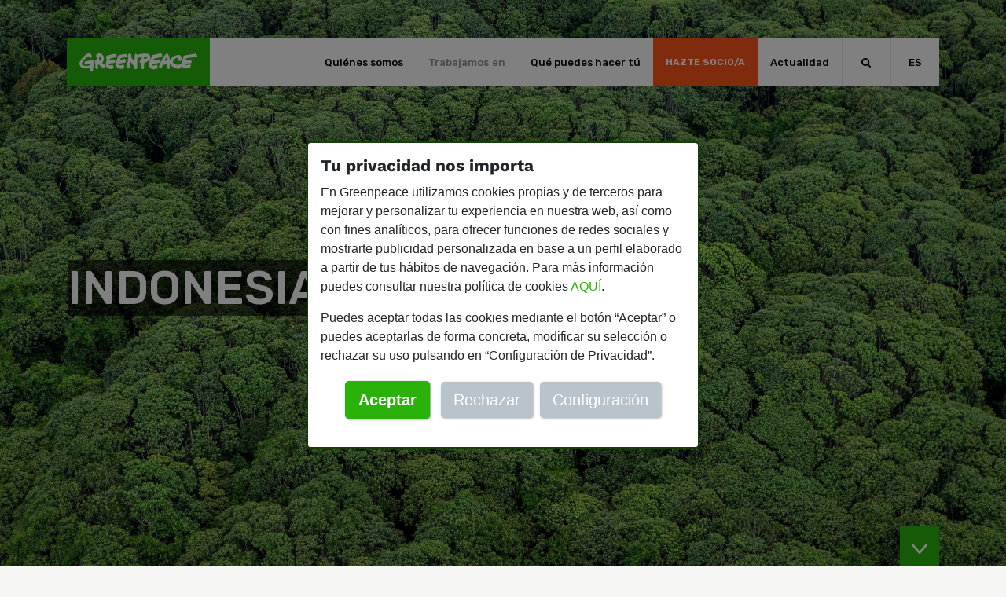

--- FILE ---
content_type: text/html; charset=UTF-8
request_url: https://es.greenpeace.org/es/trabajamos-en/bosques/indonesia/
body_size: 34869
content:

    <!doctype html>
<html class="no-js" lang="es">
<head>
    <meta charset="UTF-8" />
        <title>
                            Bosques de Indonesia | Greenpeace España - ES | Greenpeace España
                    </title>
                    
    <script>
        /* jshint browser: true */
        document.createElement("picture");
        document.getElementsByTagName("html")[0].classList.remove("no-js");
    </script>            
    <script src="https://es.greenpeace.org/es/wp-content/themes/gp/assets/js/head.min.js?cache=0.3.22" defer></script>
    
    <link rel="canonical" href="https://es.greenpeace.org/es/trabajamos-en/bosques/indonesia/" />    
    <style>
        h1,h2,h5{margin-top:0;margin-bottom:.5rem}h1,h2,h5{margin-bottom:.5rem;font-weight:500;line-height:1.2}.col-12,.col-md-12,.col-md-3,.col-md-4,.col-md-9{position:relative;width:100%;padding-right:15px;padding-left:15px}h1,h2,h3,h5{margin-top:0;margin-bottom:.5rem}.h3,h1,h2,h3,h5{margin-bottom:.5rem;font-weight:500;line-height:1.2}h5{font-size:1.25rem}.col,.col-12,.col-md-12,.col-md-3,.col-md-4,.col-md-9{position:relative;width:100%;padding-right:15px;padding-left:15px}.mx-3{margin-right:1rem!important}.mx-3{margin-left:1rem!important}.p-4{padding:1.5rem!important}.mr-auto,.mx-auto{margin-right:auto!important}.ml-auto,.mx-auto{margin-left:auto!important}.text-left{text-align:left!important}h5{font:500 24px Rubik,sans-serif!important}.c-black{color:#000!important}footer #footer-desktop{text-align:center;color:#fff;background-color:#164706;overflow:hidden;position:relative}footer #footer-desktop a{color:inherit}footer #footer-desktop .row.row-2{background-color:#144005}footer #footer-desktop .row.row-2 ul.section-footer li.section-footer-item{text-align:left;font:400 14px "Work Sans",sans-serif;letter-spacing:.01px;color:#fff}footer #footer-desktop .row.row-2 ul.section-footer li.section-footer-item:first-of-type{margin-bottom:1rem!important;border-bottom:1px solid #495e33;padding-bottom:1rem;font:600 15px Rubik,sans-serif}footer #footer-desktop .row.row-3{z-index:1;position:relative;background:inherit}footer #footer-desktop .row.row-3 .icon.icon-down-open{-webkit-transform:rotateX(180deg);-moz-transform:rotateX(180deg);-ms-transform:rotateX(180deg);-o-transform:rotateX(180deg);transform:rotateX(180deg)}footer #footer-desktop .row.row-3 a{font:400 14px "Work Sans",sans-serif}footer #footer-desktop .icon.icon-down-open,footer #footer-desktop .icon.icon-down-open:before{font-size:15px!important}footer #footer-desktop .icon.icon-down-open,footer #footer-desktop .icon.icon-world{font-size:20px;width:20px;height:20px;position:relative}footer #footer-desktop .icon.icon-down-open:before,footer #footer-desktop .icon.icon-world:before{position:absolute;width:100%;height:100%;font-size:20px;left:0;top:0}footer #footer-desktop #countries{background:#1da20c;max-height:55%;overflow-y:scroll;position:absolute;left:0;bottom:72px;-webkit-transform:translateY(100%);-moz-transform:translateY(100%);-ms-transform:translateY(100%);-o-transform:translateY(100%);transform:translateY(100%)}footer #footer-desktop #countries::-webkit-scrollbar-track{-webkit-box-shadow:inset 0 0 6px rgba(0,0,0,.3);background-color:#1f910c}footer #footer-desktop #countries::-webkit-scrollbar{width:10px;background-color:#1f910c}footer #footer-desktop #countries::-webkit-scrollbar-thumb{background-color:#fff}footer #footer-desktop #countries ul li{padding:5px 0;font-weight:600}#page.home .custom-1{font:500 14px Rubik,sans-serif!important}h1,h2{margin-top:0;margin-bottom:.5rem}h1,h2{margin-bottom:.5rem;font-weight:500;line-height:1.2}.py-4{padding-bottom:1.5rem!important}.icon-world:before{content:"\e84e"}:root{--light:#f8f9fa;--dark:#343a40;--breakpoint-xs:0;--breakpoint-sm:576px;--breakpoint-md:768px;--breakpoint-lg:992px;--breakpoint-xl:1200px;--font-family-sans-serif:sans-serif;--font-family-monospace:monospace}body{margin:0;font-family:sans-serif;font-size:1rem;font-weight:400;line-height:1.5;color:#212529;text-align:left;background-color:#fff}[type=button],button{-webkit-appearance:button}[type=button]::-moz-focus-inner,button::-moz-focus-inner{padding:0;border-style:none}h1,h2,h3{margin-bottom:.5rem;font-weight:500;line-height:1.2}h3{font-size:1.75rem}.col-12,.col-md-9{position:relative;width:100%;padding-right:15px;padding-left:15px}header #header-responsive{position:relative}@media (min-width:992px){.d-lg-none{display:none!important}.d-lg-block{display:block!important}#cookiePromptCenterDialog1{margin-top:180px}}:root{--blue:#007bff;--indigo:#6610f2;--purple:#6f42c1;--pink:#e83e8c;--red:#dc3545;--orange:#fd7e14;--yellow:#ffc107;--green:#28a745;--teal:#20c997;--cyan:#17a2b8;--white:#fff;--gray:#6c757d;--gray-dark:#343a40;--primary:#007bff;--secondary:#6c757d;--success:#28a745;--info:#17a2b8;--warning:#ffc107;--danger:#dc3545;--light:#f8f9fa;--dark:#343a40;--breakpoint-xs:0;--breakpoint-sm:576px;--breakpoint-md:768px;--breakpoint-lg:992px;--breakpoint-xl:1200px;--font-family-sans-serif:-apple-system,BlinkMacSystemFont,"Segoe UI",Roboto,"Helvetica Neue",Arial,"Noto Sans","Liberation Sans",sans-serif,"Apple Color Emoji","Segoe UI Emoji","Segoe UI Symbol","Noto Color Emoji";--font-family-monospace:SFMono-Regular,Menlo,Monaco,Consolas,"Liberation Mono","Courier New",monospace}*,::after,::before{box-sizing:border-box}html{font-family:sans-serif;line-height:1.15;-webkit-text-size-adjust:100%}header,nav{display:block}body{margin:0;font-family:-apple-system,BlinkMacSystemFont,"Segoe UI",Roboto,"Helvetica Neue",Arial,"Noto Sans","Liberation Sans",sans-serif,"Apple Color Emoji","Segoe UI Emoji","Segoe UI Symbol","Noto Color Emoji";font-size:1rem;font-weight:400;line-height:1.5;color:#212529;text-align:left;background-color:#fff}h1,h2,h3{margin-top:0;margin-bottom:.5rem}p{margin-top:0;margin-bottom:1rem}ul{margin-top:0;margin-bottom:1rem}ul ul{margin-bottom:0}strong{font-weight:bolder}sup{position:relative;font-size:75%;line-height:0;vertical-align:baseline}sup{top:-.5em}a{color:#007bff;text-decoration:none;background-color:transparent}img{vertical-align:middle;border-style:none}label{display:inline-block;margin-bottom:.5rem}button{border-radius:0}button,input{margin:0;font-family:inherit;font-size:inherit;line-height:inherit}button,input{overflow:visible}button{text-transform:none}[type=button],[type=submit],button{-webkit-appearance:button}[type=button]::-moz-focus-inner,[type=submit]::-moz-focus-inner,button::-moz-focus-inner{padding:0;border-style:none}input[type=checkbox]{box-sizing:border-box;padding:0}::-webkit-file-upload-button{font:inherit;-webkit-appearance:button}[hidden]{display:none!important}.h3,h1,h2,h3{margin-bottom:.5rem;font-weight:500;line-height:1.2}h1{font-size:2.5rem}h2{font-size:2rem}.h3,h3{font-size:1.75rem}.list-unstyled{padding-left:0;list-style:none}.container,.container-fluid{width:100%;padding-right:15px;padding-left:15px;margin-right:auto;margin-left:auto}@media (min-width:576px){.container{max-width:540px}}@media (min-width:768px){.container{max-width:720px}}@media (min-width:992px){.container{max-width:960px}}@media (min-width:1200px){.container{max-width:1140px}}.row{display:-ms-flexbox;display:flex;-ms-flex-wrap:wrap;flex-wrap:wrap;margin-right:-15px;margin-left:-15px}.col,.col-12,.col-md-9{position:relative;width:100%;padding-right:15px;padding-left:15px}.col{-ms-flex-preferred-size:0;flex-basis:0;-ms-flex-positive:1;flex-grow:1;max-width:100%}.col-12{-ms-flex:0 0 100%;flex:0 0 100%;max-width:100%}@media (min-width:768px){.col-md-9{-ms-flex:0 0 75%;flex:0 0 75%;max-width:75%}}.form-control{display:block;width:100%;height:calc(1.5em + .75rem + 2px);padding:.375rem .75rem;font-size:1rem;font-weight:400;line-height:1.5;color:#495057;background-color:#fff;background-clip:padding-box;border:1px solid #ced4da;border-radius:.25rem}.form-control::-ms-expand{background-color:transparent;border:0}.form-control:-moz-focusring{color:transparent;text-shadow:0 0 0 #495057}.form-control::-webkit-input-placeholder{color:#6c757d;opacity:1}.form-control::-moz-placeholder{color:#6c757d;opacity:1}.form-control:-ms-input-placeholder{color:#6c757d;opacity:1}.form-control::-ms-input-placeholder{color:#6c757d;opacity:1}.form-control-lg{height:calc(1.5em + 1rem + 2px);padding:.5rem 1rem;font-size:1.25rem;line-height:1.5;border-radius:.3rem}.form-group{margin-bottom:1rem}.form-check{position:relative;display:block;padding-left:1.25rem}.form-check-input{position:absolute;margin-top:.3rem;margin-left:-1.25rem}.form-check-input:disabled~.form-check-label,.form-check-input[disabled]~.form-check-label{color:#6c757d}.form-check-label{margin-bottom:0}.btn{display:inline-block;font-weight:400;color:#212529;text-align:center;vertical-align:middle;background-color:transparent;border:1px solid transparent;padding:.375rem .75rem;font-size:1rem;line-height:1.5;border-radius:.25rem}.btn-primary{color:#fff;background-color:#007bff;border-color:#007bff}.btn-secondary{color:#fff;background-color:#6c757d;border-color:#6c757d}.btn-lg{padding:.5rem 1rem;font-size:1.25rem;line-height:1.5;border-radius:.3rem}.btn-sm{padding:.25rem .5rem;font-size:.875rem;line-height:1.5;border-radius:.2rem}.fade:not(.show){opacity:0}.collapse:not(.show){display:none}.nav{display:-ms-flexbox;display:flex;-ms-flex-wrap:wrap;flex-wrap:wrap;padding-left:0;margin-bottom:0;list-style:none}.nav-link{display:block;padding:.5rem 1rem}.navbar{position:relative;display:-ms-flexbox;display:flex;-ms-flex-wrap:wrap;flex-wrap:wrap;-ms-flex-align:center;align-items:center;-ms-flex-pack:justify;justify-content:space-between;padding:.5rem 1rem}.navbar-brand{display:inline-block;padding-top:.3125rem;padding-bottom:.3125rem;margin-right:1rem;font-size:1.25rem;line-height:inherit;white-space:nowrap}.navbar-nav{display:-ms-flexbox;display:flex;-ms-flex-direction:column;flex-direction:column;padding-left:0;margin-bottom:0;list-style:none}.navbar-nav .nav-link{padding-right:0;padding-left:0}.navbar-collapse{-ms-flex-preferred-size:100%;flex-basis:100%;-ms-flex-positive:1;flex-grow:1;-ms-flex-align:center;align-items:center}.navbar-toggler{padding:.25rem .75rem;font-size:1.25rem;line-height:1;background-color:transparent;border:1px solid transparent;border-radius:.25rem}@media (min-width:992px){.navbar-expand-lg{-ms-flex-flow:row nowrap;flex-flow:row nowrap;-ms-flex-pack:start;justify-content:flex-start}.navbar-expand-lg .navbar-nav{-ms-flex-direction:row;flex-direction:row}.navbar-expand-lg .navbar-nav .nav-link{padding-right:.5rem;padding-left:.5rem}.navbar-expand-lg .navbar-collapse{display:-ms-flexbox!important;display:flex!important;-ms-flex-preferred-size:auto;flex-basis:auto}.navbar-expand-lg .navbar-toggler{display:none}}.modal{position:fixed;top:0;left:0;z-index:1050;display:none;width:100%;height:100%;overflow:hidden;outline:0}.modal-dialog{position:relative;width:auto;margin:.5rem}.modal.fade .modal-dialog{-webkit-transform:translate(0,-50px);transform:translate(0,-50px)}.modal-content{position:relative;display:-ms-flexbox;display:flex;-ms-flex-direction:column;flex-direction:column;width:100%;background-color:#fff;background-clip:padding-box;border:1px solid rgba(0,0,0,.2);border-radius:.3rem;outline:0}.modal-title{margin-bottom:0;line-height:1.5}.modal-body{position:relative;-ms-flex:1 1 auto;flex:1 1 auto;padding:1rem}@media (min-width:576px){.modal-dialog{max-width:500px;margin:1.75rem auto}}.d-none{display:none!important}.d-inline{display:inline!important}.d-inline-block{display:inline-block!important}.d-block{display:block!important}.d-flex{display:-ms-flexbox!important;display:flex!important}.d-inline-flex{display:-ms-inline-flexbox!important;display:inline-flex!important}@media (min-width:768px){.d-md-none{display:none!important}}.flex-column{-ms-flex-direction:column!important;flex-direction:column!important}.justify-content-end{-ms-flex-pack:end!important;justify-content:flex-end!important}.justify-content-center{-ms-flex-pack:center!important;justify-content:center!important}.align-items-center{-ms-flex-align:center!important;align-items:center!important}.align-items-stretch{-ms-flex-align:stretch!important;align-items:stretch!important}.align-self-end{-ms-flex-item-align:end!important;align-self:flex-end!important}.fixed-bottom{position:fixed;right:0;bottom:0;left:0;z-index:1030}.w-100{width:100%!important}.h-100{height:100%!important}.m-0{margin:0!important}.mx-0{margin-right:0!important}.mb-0{margin-bottom:0!important}.mx-0{margin-left:0!important}.mb-3{margin-bottom:1rem!important}.my-4{margin-top:1.5rem!important}.my-4{margin-bottom:1.5rem!important}.p-0{padding:0!important}.px-0{padding-right:0!important}.pl-0,.px-0{padding-left:0!important}.py-1{padding-top:.25rem!important}.py-1{padding-bottom:.25rem!important}.p-2{padding:.5rem!important}.py-2{padding-top:.5rem!important}.px-2{padding-right:.5rem!important}.py-2{padding-bottom:.5rem!important}.px-2{padding-left:.5rem!important}.p-3{padding:1rem!important}.pt-3,.py-3{padding-top:1rem!important}.px-3{padding-right:1rem!important}.pb-3,.py-3{padding-bottom:1rem!important}.pl-3,.px-3{padding-left:1rem!important}.py-4{padding-top:1.5rem!important}.px-4{padding-right:1.5rem!important}.pb-4,.py-4{padding-bottom:1.5rem!important}.px-4{padding-left:1.5rem!important}.p-5{padding:3rem!important}.pt-5{padding-top:3rem!important}.pr-5,.px-5{padding-right:3rem!important}.pb-5{padding-bottom:3rem!important}.px-5{padding-left:3rem!important}.m-auto{margin:auto!important}.mt-auto,.my-auto{margin-top:auto!important}.mr-auto{margin-right:auto!important}.mb-auto,.my-auto{margin-bottom:auto!important}.ml-auto{margin-left:auto!important}.text-right{text-align:right!important}.text-center{text-align:center!important}.text-uppercase{text-transform:uppercase!important}body,html{-webkit-font-smoothing:antialiased;overflow-x:hidden;background-color:#f6f6f5}h1{font:500 60px Rubik,sans-serif!important}h1 a{color:#fff!important}h2{font:500 40px "Work Sans",sans-serif!important}h3{font:500 32px Rubik,sans-serif!important}.h3{font:500 32px Rubik,sans-serif!important}.subtitle-1{font:600 22px "Work Sans",sans-serif!important}.description-1{font:400 16px "Work Sans",sans-serif!important;line-height:21px}.button-2{margin-top:5px;background:#2ab20b;font:700 14px Rubik,sans-serif;color:#fff;padding:6px 8px;text-transform:uppercase;border:none}.button-3{background-color:#ff541c}.button-3 a{text-decoration:none;font:700 18px Rubik,sans-serif;text-transform:uppercase;color:#fff!important}a{color:#2ab20b}.bg-white{background-color:#fff!important}.bg-orange{background-color:#ff541c!important}.bg-semiblack{background-color:rgba(0,0,0,.6)!important}.c-white{color:#fff!important}.social-item i{font-size:22px}.icon{font-size:97px}.icon-down-open{font-size:20px}.icon-container i{position:relative}.icon-container i:before{top:0}[class*=" icon-"]:before,[class^=icon-]:before{display:inline!important;margin:auto!important}.new.title{display:inline}@media screen and (max-width:699px){.new.title{font-size:40px!important}}@media screen and (max-width:425px){.new.title{font-size:30px!important}}.new.title>a,.new.title>a:visited{color:#fff;background-color:rgba(0,0,0,.6);text-decoration:none}.new-container{overflow:hidden;padding:0 8px}.button-square{padding:8px 15px}header .new-container{flex:1 0 0}header #header-scroll .header-scroll-btn{background-color:#2ab20b;position:relative;display:inline-block;height:50px;width:50px}header #header-scroll .header-scroll-btn i{color:#fff;position:absolute;width:100%;height:100%;left:0;top:0}header #header-scroll .header-scroll-btn i:before{position:absolute;top:50%;left:50%;transform:translate(-50%,-50%);margin:0}header #header-desktop .search-bar{display:none}header #header-desktop nav.navbar{height:62px}header #header-desktop nav.navbar .navbar-brand{background-color:#2ab20b;text-align:center;z-index:5}header #header-desktop nav.navbar .navbar-brand img{width:150px}header #header-desktop nav.navbar .fill{flex:1 0 0;background-color:#fff}header #header-desktop nav.navbar .navbar-nav{position:relative;z-index:99999}header #header-desktop nav.navbar .navbar-nav .nav-link.other-languages{float:left;color:#909090}header #header-desktop nav.navbar .navbar-nav .nav-item{background-color:#fff}header #header-desktop nav.navbar .navbar-nav .nav-item a{font:500 13px Rubik,sans-serif;text-align:center;letter-spacing:.01px;color:#000}header #header-desktop nav.navbar .navbar-nav .nav-item.outstanding-link{background-color:#ff541c}header #header-desktop nav.navbar .navbar-nav .nav-item.outstanding-link a{font:700 12px Rubik,sans-serif;color:#fff;letter-spacing:.01px}header #header-desktop nav.navbar .navbar-nav .nav-item.search{border-left:1px solid rgba(128,128,128,.2);width:62px;height:62px;color:#000;font-weight:700}header #header-desktop .navbar-nav-subitems .sub-item{max-width:140px;flex:1 0 0;text-align:center;font:500 14px Rubik,sans-serif}header #header-desktop .navbar-nav-subitems .sub-item .sub-item-link{color:#fff;text-decoration:none}header #header-desktop .navbar-nav-subitems .sub-item .sub-item-link .sub-item-icon{font-size:40px}header #header-desktop .navbar-nav-subitems .sub-item .sub-item-link .sub-item-icon:before{display:inline;margin:auto;width:auto}header #header-responsive{position:fixed;top:0;width:100%;z-index:1031;border-bottom:1px solid rgba(128,128,128,.2)}header #header-responsive .icon-search{background-color:#fff}header #header-responsive .icon-search:before{margin:auto!important}header #header-responsive #navbarTogglerResponsive{position:absolute;top:50px;z-index:99}header #header-responsive #search-responsive{position:absolute;z-index:9999}header #header-responsive ul.navbar-nav .nav-item{border-top:1px solid rgba(128,128,128,.2)}header #header-responsive ul.navbar-nav .nav-item a{font:500 13px Rubik,sans-serif;letter-spacing:.01px;color:#000}header #header-responsive nav.navbar{position:absolute;z-index:999}header #header-responsive img{max-width:200px;width:80%}header #header-responsive i.delete-search:before{color:rgba(0,0,0,.5);font-size:15px}header #languages-responsive #sub-languages-responsive{background-color:#e5e5e5}header #languages-responsive #sub-languages-responsive a{width:50px;color:#909090;border-bottom:1px solid rgba(128,128,128,.2)}header #languages-responsive #sub-languages-responsive a.active{color:#000}header #languages-responsive #sub-languages-responsive a:first-child{margin-left:auto}header #languages-responsive #sub-languages-responsive a:last-child{margin-right:auto}footer #footer-responsive{text-align:center;color:#fff;background-color:#144005;overflow-x:hidden}footer #footer-responsive a{color:inherit}footer #footer-responsive .row.row-2{background-color:#164706}footer #footer-responsive .row.row-2 ul.section-footer li.section-footer-item{font:400 14px "Work Sans",sans-serif;border-bottom:1px solid rgba(128,128,128,.2)}footer #footer-responsive .row.row-2 ul.section-footer li.section-footer-item:last-of-type{border-bottom:none}#page{min-height:100%;position:absolute;top:0;bottom:0;width:100%}#cookiePromptCenter h2{margin-top:0;font-size:21px!important;font-weight:700!important;margin-bottom:12px}#cookiePromptCenterDialog1{margin-top:70px}#cookiePromptCenterDialog1 .modal-content{padding:0;border-width:2px;border-color:#144005;border-style:solid}#cookiePromptCenter .modal-content{background-color:#fff}#cookiePromptCenter .modal-title{margin-bottom:10px}#cookiePromptCenterButtons{margin:20px 0}#cookiePromptCenter .btn-primary{box-shadow:1px 1px 3px rgba(0,0,0,.5)}#cookiePromptCenter .btn-secondary{border:none;background-color:#b9c3cc;box-shadow:1px 1px 3px rgba(100,100,100,.5)}#cookiePromptCenter [data-cookieResponse=accept]{background-color:#2ab20b;border-color:#2ab20b;margin-bottom:0;margin-right:5px}#cookiePromptCenter [data-cookieResponse=config]{font-weight:400;font-size:14px;line-height:30px;margin-left:5px}@media (max-width:460px){ #cookiePromptCenter [data-cookieResponse=accept]{margin-right:0;display:block;margin:auto;margin-bottom:18px}#cookiePromptCenter [data-cookieResponse=config]{margin-left:0;display:block;margin:auto}#cookiePromptCenter p{font-size:14px}}@media (min-width:600px){ #cookiePromptCenterDialog1{margin-top:145px}}@media (min-width:992px){.d-lg-none{display:none!important}.d-lg-block{display:block!important}#cookiePromptCenterDialog1{margin-top:180px}}@media (max-height:500px){ #cookiePromptCenterDialog1{margin-top:0}}header #header-desktop nav.navbar{z-index:5}#cookiePromptSettings{margin-top:70px}#cookiePromptSettings .modal-content{padding:0;border-width:2px;border-color:#144005;border-style:solid}#cookiePromptSettings .modal-content{background-color:#fff}#cookiePromptSettings .modal-title{margin-bottom:10px}#cookiePromptSettings h2{margin-top:0;font-size:19px!important;font-weight:700!important;margin-bottom:12px}#cookiePromptSettings a{color:#2ab20b;text-decoration:none}#cookiePrivacySettings label{font-weight:700;font-size:16px}#cookiePrivacySettings .form-check-label{color:#000}#cookiePrivacySettings a{color:#2ab20b}#cookiePrivacySettings .btn-primary{border:none;background-color:#2ab20b;border-color:#2ab20b;box-shadow:1px 1px 3px rgba(0,0,0,.5);padding-left:25px;padding-right:25px}#cookiePrivacySettings .btn-secondary{border:none;background-color:#b9c3cc;box-shadow:1px 1px 3px rgba(100,100,100,.5);padding-left:25px;padding-right:25px}#cookiePrivacySettings [data-cookieResponse=OK]{padding-left:40px;padding-right:40px}#cookiePrivacySettings [data-cookieResponse=accept_all],#cookiePrivacySettings [data-cookieResponse=deny_all]{font-weight:400;font-size:14px;line-height:23px;margin-bottom:15px}@media (max-width:460px){ #cookiePrivacySettings p{font-size:13px}}@media (min-width:420px){ #cookiePrivacySettings [data-cookieResponse=accept_all]{margin-right:5px}}@media (min-width:600px){ #cookiePromptSettings{margin-top:100px}#cookiePrivacySettings [data-cookieResponse=accept_all]{margin-right:10px}}[class*=" icon-"]:before,[class^=icon-]:before{font-family:fontello;font-style:normal;font-weight:400;speak:never;display:inline-block;text-decoration:inherit;width:1em;margin-right:.2em;text-align:center;font-variant:normal;text-transform:none;line-height:1em;margin-left:.2em;-webkit-font-smoothing:antialiased;-moz-osx-font-smoothing:grayscale}.icon-instagram:before{content:'\e801'}.icon-water:before{content:'\e802'}.icon-youtube-play:before{content:'\e803'}.icon-facebook:before{content:'\e804'}.icon-twitter:before{content:'\e805'}.icon-x-twitter:before{content:'\e899'}.icon-oceans:before{content:'\e807'}.icon-farm:before{content:'\e80e'}.icon-pencil-paper:before{content:'\e80f'}.icon-search:before{content:'\e810'}.icon-shopping:before{content:'\e81a'}.icon-consumption:before{content:'\e81f'}.icon-destroyed-gun:before{content:'\e820'}.icon-paper-written:before{content:'\e823'}.icon-saving:before{content:'\e824'}.icon-news:before{content:'\e82a'}.icon-organization:before{content:'\e82c'}.icon-cv:before{content:'\e830'}.icon-badge:before{content:'\e831'}.icon-cancel-circled:before{content:'\e832'}.icon-pigeon:before{content:'\e835'}.icon-down-open:before{content:'\e836'}.icon-info:before{content:'\e837'}.icon-reports:before{content:'\e83d'}.icon-hand:before{content:'\e840'}.icon-legacy:before{content:'\e84d'}.icon-world:before{content:'\e84e'}.icon-graphic:before{content:'\e84f'}.icon-burning-world:before{content:'\e857'}.icon-menu:before{content:'\f0c9'}.tck-btn{font-size:18px;font-weight:700;padding:20px 10px;border:2px solid #fff;text-decoration-line:none;color:#fff;background:#2ab20b;width:23%}::-webkit-input-placeholder{text-align:center}:-moz-placeholder{text-align:center}::-moz-placeholder{text-align:center}:-ms-input-placeholder{text-align:center}#newsletterError,#newsletterThankyou{margin:30px 0 45px}#newsletter .titular_politica_privacidad{font-size:110%!important}#privacy_policy_text2{text-align:left;margin:1.3em 0}#privacy_policy_text2 p{font-size:80%;line-height:1.4em}#nameContainer{margin-top:25px}#newsletter .form-control{border:2px solid #444}#newsletter .form-control-lg{border-radius:0}#newsletter .tck-btn{width:auto;padding:20px}@media screen and (min-width:768px){.tck-btn{font-size:26px}#newsletterError,#newsletterThankyou{margin:40px 0 55px}}@media screen and (min-width:1200px){ #restOfTheForm{max-width:700px;margin:auto}}    </style>
    <script>
        /*! loadCSS. [c]2017 Filament Group, Inc. MIT License */
		!function(a){"use strict";var b=function(b,c,d){function e(a){return h.body?a():void setTimeout(function(){e(a)})}function f(){i.addEventListener&&i.removeEventListener("load",f),i.media=d||"all"}var g,h=a.document,i=h.createElement("link");if(c)g=c;else{var j=(h.body||h.getElementsByTagName("head")[0]).childNodes;g=j[j.length-1]}var k=h.styleSheets;i.rel="stylesheet",i.href=b,i.media="only x",e(function(){g.parentNode.insertBefore(i,c?g:g.nextSibling)});var l=function(a){for(var b=i.href,c=k.length;c--;)if(k[c].href===b)return a();setTimeout(function(){l(a)})};return i.addEventListener&&i.addEventListener("load",f),i.onloadcssdefined=l,l(f),i};"undefined"!=typeof exports?exports.loadCSS=b:a.loadCSS=b}("undefined"!=typeof global?global:this);
		/*! loadCSS rel=preload polyfill. [c]2017 Filament Group, Inc. MIT License */
		!function(a){if(a.loadCSS){var b=loadCSS.relpreload={};if(b.support=function(){try{return a.document.createElement("link").relList.supports("preload")}catch(b){return!1}},b.poly=function(){for(var b=a.document.getElementsByTagName("link"),c=0;c<b.length;c++){var d=b[c];"preload"===d.rel&&"style"===d.getAttribute("as")&&(a.loadCSS(d.href,d,d.getAttribute("media")),d.rel=null)}},!b.support()){b.poly();var c=a.setInterval(b.poly,300);a.addEventListener&&a.addEventListener("load",function(){b.poly(),a.clearInterval(c)}),a.attachEvent&&a.attachEvent("onload",function(){a.clearInterval(c)})}}}(this);        
    </script>
    
        <script>
        document.addEventListener('DOMContentLoaded', () => {
            const player = Plyr.setup('.plyr__video-embed',{noCookie:true,youtube:{noCookie:true}});
        });
    </script>

    <link rel="preload" href="https://es.greenpeace.org/es/wp-content/themes/gp/assets/css/fonts.css" as="style" onload="this.rel='stylesheet'">
    <noscript><link rel="stylesheet" href="https://fonts.googleapis.com/css?family=Rubik:300,400,500,700,900|Work+Sans:400,500,600,700" type="text/css" media="all" /></noscript>
    <link rel="preload" href="https://es.greenpeace.org/es/wp-content/themes/gp/assets/css/bootstrap.min.css?ver=4.6.0" as="style" onload="this.rel='stylesheet'">
    <noscript><link rel="stylesheet" href="https://es.greenpeace.org/es/wp-content/themes/gp/assets/css/bootstrap.min.css?ver=4.6.0" type="text/css" media="screen" /></noscript>
    <link rel="preload" href="https://es.greenpeace.org/es/wp-content/themes/gp/assets/css/greenpeace.min.css?cache=0.3.22" as="style" onload="this.rel='stylesheet'">
    <noscript><link rel="stylesheet" href="https://es.greenpeace.org/es/wp-content/themes/gp/assets/css/greenpeace.min.css?cache=0.3.22" type="text/css" media="screen" /></noscript>
    <link rel="preload" href="https://es.greenpeace.org/es/wp-content/themes/gp/assets/css/blocks.css?cache=0.3.22" as="style" onload="this.rel='stylesheet'">
    <noscript><link rel="stylesheet" href="https://es.greenpeace.org/es/wp-content/themes/gp/assets/css/blocks.css?cache=0.3.22" type="text/css" media="screen" /></noscript>
    <link rel="preload" href="https://es.greenpeace.org/es/wp-content/themes/gp/assets/css/plyr.min.css" as="style" onload="this.rel='stylesheet'">
    <noscript><link rel="stylesheet" href="https://es.greenpeace.org/es/wp-content/themes/gp/assets/css/plyr.min.css" type="text/css" media="screen" /></noscript>
    <link rel="preload" href="https://es.greenpeace.org/es/wp-content/themes/gp/assets/css/fontello.min.css?ver=4.7.0" as="style" onload="this.rel='stylesheet'">
    <noscript><link rel="stylesheet" href="https://es.greenpeace.org/es/wp-content/themes/gp/assets/css/fontello.min.css?ver=4.7.0" type="text/css" media="all" /></noscript>
    <link rel="preload" href="https://es.greenpeace.org/es/wp-content/themes/gp/assets/css/misc.css?ver=5.7.2" as="style" onload="this.rel='stylesheet'">
    <noscript><link rel="stylesheet" href="https://es.greenpeace.org/es/wp-content/themes/gp/assets/css/misc.css?ver=5.7.2" type="text/css" media="all" /></noscript>


    <link rel="alternate" hreflang="x-default" href="https://www.greenpeace.org/international/">
    <link rel="alternate" hreflang="en-ZA" href="https://www.greenpeace.org/africa/en/">
    <link rel="alternate" hreflang="en-CM" href="https://www.greenpeace.org/africa/en/">
    <link rel="alternate" hreflang="en-CD" href="https://www.greenpeace.org/africa/en/">
    <link rel="alternate" hreflang="en-SN" href="https://www.greenpeace.org/africa/en/">
    <link rel="alternate" hreflang="en-KE" href="https://www.greenpeace.org/africa/en/">
    <link rel="alternate" hreflang="en-GH" href="https://www.greenpeace.org/africa/en/">
    <link rel="alternate" hreflang="fr-ZA" href="https://www.greenpeace.org/africa/fr/">
    <link rel="alternate" hreflang="fr-CM" href="https://www.greenpeace.org/africa/fr/">
    <link rel="alternate" hreflang="fr-CD" href="https://www.greenpeace.org/africa/fr/">
    <link rel="alternate" hreflang="fr-SN" href="https://www.greenpeace.org/africa/fr/">
    <link rel="alternate" hreflang="fr-KE" href="https://www.greenpeace.org/africa/fr/">
    <link rel="alternate" hreflang="fr-GH" href="https://www.greenpeace.org/africa/fr/">
    <link rel="alternate" hreflang="es-AR" href="https://www.greenpeace.org/argentina/">
    <link rel="alternate" hreflang="en-AU" href="https://www.greenpeace.org.au/">
    <link rel="alternate" hreflang="de-AT" href="https://news.greenpeace.at/">
    <link rel="alternate" hreflang="fr-BE" href="https://www.greenpeace.org/belgium/fr/">
    <link rel="alternate" hreflang="nl-BE" href="https://www.greenpeace.org/belgium/nl/">
    <link rel="alternate" hreflang="pt-BR" href="https://www.greenpeace.org/brasil/">
    <link rel="alternate" hreflang="bg-BG" href="https://www.greenpeace.org/bulgaria/">
    <link rel="alternate" hreflang="en-CA" href="https://www.greenpeace.org/canada/en/">
    <link rel="alternate" hreflang="fr-CA" href="https://www.greenpeace.org/canada/fr/">
    <link rel="alternate" hreflang="es-CL" href="https://www.greenpeace.org/chile/">
    <link rel="alternate" hreflang="es-CO" href="https://www.greenpeace.org/colombia/">
    <link rel="alternate" hreflang="hr-HR" href="https://www.greenpeace.org/croatia/">
    <link rel="alternate" hreflang="cs-CZ" href="https://www.greenpeace.org/czech/">
    <link rel="alternate" hreflang="da-DK" href="https://www.greenpeace.org/denmark/">
    <link rel="alternate" hreflang="zh-CN" href="https://www.greenpeace.org.cn/">
    <link rel="alternate" hreflang="zh-HK" href="https://www.greenpeace.org/hongkong/">
    <link rel="alternate" hreflang="zh-TW" href="https://www.greenpeace.org/taiwan/">
    <link rel="alternate" hreflang="ko-KR" href="https://www.greenpeace.org/korea/">
    <link rel="alternate" hreflang="en-CN" href="https://www.greenpeace.org/eastasia/">
    <link rel="alternate" hreflang="en-HK" href="https://www.greenpeace.org/eastasia/">
    <link rel="alternate" hreflang="en-TW" href="https://www.greenpeace.org/eastasia/">
    <link rel="alternate" hreflang="en-KR" href="https://www.greenpeace.org/eastasia/">
    <link rel="alternate" hreflang="en-EU" href="https://www.greenpeace.org/eu-unit/">
    <link rel="alternate" hreflang="fi-FI" href="https://www.greenpeace.org/finland/">
    <link rel="alternate" hreflang="fr-FR" href="https://www.greenpeace.fr/">
    <link rel="alternate" hreflang="de-DE" href="https://www.greenpeace.de/">
    <link rel="alternate" hreflang="el-GR" href="https://www.greenpeace.org/greece/">
    <link rel="alternate" hreflang="hu-HU" href="https://www.greenpeace.org/hungary/">
    <link rel="alternate" hreflang="en-IN" href="https://www.greenpeace.org/india/en/">
    <link rel="alternate" hreflang="id-ID" href="https://www.greenpeace.org/indonesia/">
    <link rel="alternate" hreflang="he-IL" href="https://www.greenpeace.org/israel/">
    <link rel="alternate" hreflang="it-IT" href="https://www.greenpeace.org/italy/">
    <link rel="alternate" hreflang="ja-JP" href="https://www.greenpeace.org/japan/">
    <link rel="alternate" hreflang="de-LU" href="https://www.greenpeace.org/luxembourg/de/">
    <link rel="alternate" hreflang="fr-LU" href="https://www.greenpeace.org/luxembourg/fr/">
    <link rel="alternate" hreflang="ms-MY" href="https://www.greenpeace.org/malaysia/">
    <link rel="alternate" hreflang="es-MX" href="https://www.greenpeace.org/mexico/">
    <link rel="alternate" hreflang="ar-DZ" href="https://www.greenpeace.org/mena/ar/">
    <link rel="alternate" hreflang="ar-EG" href="https://www.greenpeace.org/mena/ar/">
    <link rel="alternate" hreflang="ar-JO" href="https://www.greenpeace.org/mena/ar/">
    <link rel="alternate" hreflang="ar-LY" href="https://www.greenpeace.org/mena/ar/">
    <link rel="alternate" hreflang="ar-LB" href="https://www.greenpeace.org/mena/ar/">
    <link rel="alternate" hreflang="ar-MA" href="https://www.greenpeace.org/mena/ar/">
    <link rel="alternate" hreflang="ar-PS" href="https://www.greenpeace.org/mena/ar/">
    <link rel="alternate" hreflang="ar-SY" href="https://www.greenpeace.org/mena/ar/">
    <link rel="alternate" hreflang="ar-TN" href="https://www.greenpeace.org/mena/ar/">
    <link rel="alternate" hreflang="ar-AE" href="https://www.greenpeace.org/mena/ar/">
    <link rel="alternate" hreflang="en-DZ" href="https://www.greenpeace.org/mena/en/">
    <link rel="alternate" hreflang="en-EG" href="https://www.greenpeace.org/mena/en/">
    <link rel="alternate" hreflang="en-JO" href="https://www.greenpeace.org/mena/en/">
    <link rel="alternate" hreflang="en-LY" href="https://www.greenpeace.org/mena/en/">
    <link rel="alternate" hreflang="en-LB" href="https://www.greenpeace.org/mena/en/">
    <link rel="alternate" hreflang="en-MA" href="https://www.greenpeace.org/mena/en/">
    <link rel="alternate" hreflang="en-PS" href="https://www.greenpeace.org/mena/en/">
    <link rel="alternate" hreflang="en-SY" href="https://www.greenpeace.org/mena/en/">
    <link rel="alternate" hreflang="en-TN" href="https://www.greenpeace.org/mena/en/">
    <link rel="alternate" hreflang="en-AE" href="https://www.greenpeace.org/mena/en/">
    <link rel="alternate" hreflang="fr-DZ" href="https://www.greenpeace.org/mena/fr/">
    <link rel="alternate" hreflang="fr-EG" href="https://www.greenpeace.org/mena/fr/">
    <link rel="alternate" hreflang="fr-JO" href="https://www.greenpeace.org/mena/fr/">
    <link rel="alternate" hreflang="fr-LY" href="https://www.greenpeace.org/mena/fr/">
    <link rel="alternate" hreflang="fr-LB" href="https://www.greenpeace.org/mena/fr/">
    <link rel="alternate" hreflang="fr-MA" href="https://www.greenpeace.org/mena/fr/">
    <link rel="alternate" hreflang="fr-PS" href="https://www.greenpeace.org/mena/fr/">
    <link rel="alternate" hreflang="fr-SY" href="https://www.greenpeace.org/mena/fr/">
    <link rel="alternate" hreflang="fr-TN" href="https://www.greenpeace.org/mena/fr/">
    <link rel="alternate" hreflang="fr-AE" href="https://www.greenpeace.org/mena/fr/">
    <link rel="alternate" hreflang="nl-NL" href="https://www.greenpeace.org/nl/">
    <link rel="alternate" hreflang="en-NZ" href="https://www.greenpeace.org/aotearoa/">
    <link rel="alternate" hreflang="nb-NO" href="https://www.greenpeace.org/norway/">
    <link rel="alternate" hreflang="es-PE" href="https://www.greenpeace.org/peru/">
    <link rel="alternate" hreflang="en-PH" href="https://www.greenpeace.org/philippines/">
    <link rel="alternate" hreflang="pl-PL" href="https://www.greenpeace.org/poland/">
    <link rel="alternate" hreflang="ro-RO" href="https://www.greenpeace.org/romania/">
    <link rel="alternate" hreflang="sk-SK" href="https://www.greenpeace.org/slovakia/">
    <link rel="alternate" hreflang="sl-SI" href="https://www.greenpeace.org/slovenia/">
    <link rel="alternate" hreflang="en-BN" href="https://www.greenpeace.org/southeastasia/">
    <link rel="alternate" hreflang="en-KH" href="https://www.greenpeace.org/southeastasia/">
    <link rel="alternate" hreflang="en-TH" href="https://www.greenpeace.org/southeastasia/">
    <link rel="alternate" hreflang="en-ID" href="https://www.greenpeace.org/southeastasia/">
    <link rel="alternate" hreflang="en-LA" href="https://www.greenpeace.org/southeastasia/">
    <link rel="alternate" hreflang="en-MM" href="https://www.greenpeace.org/southeastasia/">
    <link rel="alternate" hreflang="en-SG" href="https://www.greenpeace.org/southeastasia/">
    <link rel="alternate" hreflang="en-VN" href="https://www.greenpeace.org/southeastasia/">
    <link rel="alternate" hreflang="es-ES" href="https://es.greenpeace.org/es/">
    <link rel="alternate" hreflang="ca-ES" href="https://es.greenpeace.org/ca/">
    <link rel="alternate" hreflang="eu-ES" href="https://es.greenpeace.org/eu/">
    <link rel="alternate" hreflang="gl-ES" href="https://es.greenpeace.org/gl/">
    <link rel="alternate" hreflang="sv-SE" href="https://www.greenpeace.org/sweden/">
    <link rel="alternate" hreflang="de-CH" href="https://www.greenpeace.ch/de/">
    <link rel="alternate" hreflang="fr-CH" href="https://www.greenpeace.ch/fr/">
    <link rel="alternate" hreflang="th-TH" href="https://www.greenpeace.org/thailand/">
    <link rel="alternate" hreflang="tr-TR" href="https://www.greenpeace.org/turkey/">
    <link rel="alternate" hreflang="en-GB" href="https://www.greenpeace.org.uk">
    <link rel="alternate" hreflang="en-US" href="https://www.greenpeace.org/usa/">

    
    <meta http-equiv="X-UA-Compatible" content="IE=edge">
    <meta name="viewport" content="width=device-width, initial-scale=1.0">
    <meta name="author" content="Greenpeace">
    <link rel="pingback" href="https://es.greenpeace.org/es/xmlrpc.php" />
    <link rel="alternate" type="application/rss+xml" href="https://es.greenpeace.org/es/feed/" title="Greenpeace Espa&ntilde;a" />
    <link rel="alternate" type="application/rss+xml" href="https://es.greenpeace.org/es/comments/feed/" title="Coment&aacute;rios Greenpeace Espa&ntilde;a" />

    <meta name="description" content="Las selvas tropicales de Indonesia están siendo taladas y sustituidas por plantaciones para la producción de aceite de palma y pasta de papel." />    <meta name="robots" content="max-snippet:-1, max-image-preview:large, max-video-preview:-1" />

    <!-- Open graph -->

    <!-- <meta property="og:type" content="website" /> -->
    <meta property="og:title" content="Bosques de Indonesia | Greenpeace España" />
    <meta property="og:url" content="https://es.greenpeace.org/es/trabajamos-en/bosques/indonesia/" />
    <meta property="og:description" content="Las selvas tropicales de Indonesia están siendo taladas y sustituidas por plantaciones para la producción de aceite de palma y pasta de papel." />
    <!-- <meta property="og:site_name" content="Greenpeace España" /> -->

    <meta property="og:image" content="https://es.greenpeace.org/es/wp-content/uploads/sites/3/2017/10/6961d09d-gp0stqft5_pressmedia-1200x630-c-default.jpg" />    <!-- /Open graph -->

    <!-- Twitter cards -->
    <!-- <meta name="twitter:card" content="summary_large_image" /> -->
    <!-- <meta name="twitter:site" content="@greenpeace_esp" /> -->
    <meta name="twitter:creator" content="@greenpeace_esp" />
    <meta name="twitter:image" content="https://es.greenpeace.org/es/wp-content/uploads/sites/3/2017/10/6961d09d-gp0stqft5_pressmedia-1200x630-c-default.jpg" />    <meta name="twitter:title" content="Bosques de Indonesia | Greenpeace España" />    <meta name="twitter:description" content="Las selvas tropicales de Indonesia están siendo taladas y sustituidas por plantaciones para la producción de aceite de palma y pasta de papel." />    <!-- / Twitter cards -->

    <meta name='robots' content='index, follow, max-image-preview:large, max-snippet:-1, max-video-preview:-1' />

	<!-- This site is optimized with the Yoast SEO plugin v26.6 - https://yoast.com/wordpress/plugins/seo/ -->
	<meta name="description" content="Las selvas tropicales de Indonesia son un punto caliente de biodiversidad y una región clave para la regulación del clima de la Tierra." />
	<link rel="canonical" href="https://es.greenpeace.org/es/trabajamos-en/bosques/indonesia/" />
	<meta property="og:locale" content="es_ES" />
	<meta property="og:type" content="article" />
	<meta property="og:title" content="Indonesia | Greenpeace España" />
	<meta property="og:description" content="Las selvas tropicales de Indonesia son un punto caliente de biodiversidad y una región clave para la regulación del clima de la Tierra." />
	<meta property="og:url" content="https://es.greenpeace.org/es/trabajamos-en/bosques/indonesia/" />
	<meta property="og:site_name" content="ES | Greenpeace España" />
	<meta property="article:publisher" content="https://www.facebook.com/greenpeace.spain" />
	<meta property="article:modified_time" content="2024-12-04T08:39:32+00:00" />
	<meta property="og:image" content="https://es.greenpeace.org/es/wp-content/uploads/sites/3/2017/10/d9f253c3-gp0stph8u_pressmedia-2100x1400.jpg" />
	<meta property="og:image:width" content="2100" />
	<meta property="og:image:height" content="1400" />
	<meta property="og:image:type" content="image/jpeg" />
	<meta name="twitter:card" content="summary_large_image" />
	<meta name="twitter:site" content="@greenpeace_esp" />
	<meta name="twitter:label1" content="Tiempo de lectura" />
	<meta name="twitter:data1" content="11 minutos" />
	<script type="application/ld+json" class="yoast-schema-graph">{"@context":"https://schema.org","@graph":[{"@type":"WebPage","@id":"https://es.greenpeace.org/es/trabajamos-en/bosques/indonesia/","url":"https://es.greenpeace.org/es/trabajamos-en/bosques/indonesia/","name":"Indonesia | Greenpeace España","isPartOf":{"@id":"https://es.greenpeace.org/es/#website"},"primaryImageOfPage":{"@id":"https://es.greenpeace.org/es/trabajamos-en/bosques/indonesia/#primaryimage"},"image":{"@id":"https://es.greenpeace.org/es/trabajamos-en/bosques/indonesia/#primaryimage"},"thumbnailUrl":"https://es.greenpeace.org/es/wp-content/uploads/sites/3/2017/10/d9f253c3-gp0stph8u_pressmedia.jpg","datePublished":"2017-10-27T09:22:16+00:00","dateModified":"2024-12-04T08:39:32+00:00","description":"Las selvas tropicales de Indonesia son un punto caliente de biodiversidad y una región clave para la regulación del clima de la Tierra.","breadcrumb":{"@id":"https://es.greenpeace.org/es/trabajamos-en/bosques/indonesia/#breadcrumb"},"inLanguage":"es","potentialAction":[{"@type":"ReadAction","target":["https://es.greenpeace.org/es/trabajamos-en/bosques/indonesia/"]}]},{"@type":"ImageObject","inLanguage":"es","@id":"https://es.greenpeace.org/es/trabajamos-en/bosques/indonesia/#primaryimage","url":"https://es.greenpeace.org/es/wp-content/uploads/sites/3/2017/10/d9f253c3-gp0stph8u_pressmedia.jpg","contentUrl":"https://es.greenpeace.org/es/wp-content/uploads/sites/3/2017/10/d9f253c3-gp0stph8u_pressmedia.jpg","width":2500,"height":1667,"caption":"© Ulet Ifansasti / Greenpeace"},{"@type":"BreadcrumbList","@id":"https://es.greenpeace.org/es/trabajamos-en/bosques/indonesia/#breadcrumb","itemListElement":[{"@type":"ListItem","position":1,"name":"Home","item":"https://es.greenpeace.org/es/"},{"@type":"ListItem","position":2,"name":"Trabajamos en","item":"https://es.greenpeace.org/es/trabajamos-en/"},{"@type":"ListItem","position":3,"name":"Bosques","item":"https://es.greenpeace.org/es/trabajamos-en/bosques/"},{"@type":"ListItem","position":4,"name":"Indonesia"}]},{"@type":"WebSite","@id":"https://es.greenpeace.org/es/#website","url":"https://es.greenpeace.org/es/","name":"Greenpeace España","description":"","publisher":{"@id":"https://es.greenpeace.org/es/#organization"},"potentialAction":[{"@type":"SearchAction","target":{"@type":"EntryPoint","urlTemplate":"https://es.greenpeace.org/es/?s={search_term_string}"},"query-input":{"@type":"PropertyValueSpecification","valueRequired":true,"valueName":"search_term_string"}}],"inLanguage":"es"},{"@type":"Organization","@id":"https://es.greenpeace.org/es/#organization","name":"Greenpeace España","alternateName":"Greenpeace","url":"https://es.greenpeace.org/es/","logo":{"@type":"ImageObject","inLanguage":"es","@id":"https://es.greenpeace.org/es/#/schema/logo/image/","url":"https://es.greenpeace.org/es/wp-content/uploads/sites/3/2024/07/greenpeace-logo-verde.svg","contentUrl":"https://es.greenpeace.org/es/wp-content/uploads/sites/3/2024/07/greenpeace-logo-verde.svg","width":1,"height":1,"caption":"Greenpeace España"},"image":{"@id":"https://es.greenpeace.org/es/#/schema/logo/image/"},"sameAs":["https://www.facebook.com/greenpeace.spain","https://x.com/greenpeace_esp","https://www.instagram.com/greenpeace_esp/"]}]}</script>
	<!-- / Yoast SEO plugin. -->


<style id='wp-img-auto-sizes-contain-inline-css' type='text/css'>
img:is([sizes=auto i],[sizes^="auto," i]){contain-intrinsic-size:3000px 1500px}
/*# sourceURL=wp-img-auto-sizes-contain-inline-css */
</style>
<style id='wp-emoji-styles-inline-css' type='text/css'>

	img.wp-smiley, img.emoji {
		display: inline !important;
		border: none !important;
		box-shadow: none !important;
		height: 1em !important;
		width: 1em !important;
		margin: 0 0.07em !important;
		vertical-align: -0.1em !important;
		background: none !important;
		padding: 0 !important;
	}
/*# sourceURL=wp-emoji-styles-inline-css */
</style>
<style id='wp-block-library-inline-css' type='text/css'>
:root{--wp-block-synced-color:#7a00df;--wp-block-synced-color--rgb:122,0,223;--wp-bound-block-color:var(--wp-block-synced-color);--wp-editor-canvas-background:#ddd;--wp-admin-theme-color:#007cba;--wp-admin-theme-color--rgb:0,124,186;--wp-admin-theme-color-darker-10:#006ba1;--wp-admin-theme-color-darker-10--rgb:0,107,160.5;--wp-admin-theme-color-darker-20:#005a87;--wp-admin-theme-color-darker-20--rgb:0,90,135;--wp-admin-border-width-focus:2px}@media (min-resolution:192dpi){:root{--wp-admin-border-width-focus:1.5px}}.wp-element-button{cursor:pointer}:root .has-very-light-gray-background-color{background-color:#eee}:root .has-very-dark-gray-background-color{background-color:#313131}:root .has-very-light-gray-color{color:#eee}:root .has-very-dark-gray-color{color:#313131}:root .has-vivid-green-cyan-to-vivid-cyan-blue-gradient-background{background:linear-gradient(135deg,#00d084,#0693e3)}:root .has-purple-crush-gradient-background{background:linear-gradient(135deg,#34e2e4,#4721fb 50%,#ab1dfe)}:root .has-hazy-dawn-gradient-background{background:linear-gradient(135deg,#faaca8,#dad0ec)}:root .has-subdued-olive-gradient-background{background:linear-gradient(135deg,#fafae1,#67a671)}:root .has-atomic-cream-gradient-background{background:linear-gradient(135deg,#fdd79a,#004a59)}:root .has-nightshade-gradient-background{background:linear-gradient(135deg,#330968,#31cdcf)}:root .has-midnight-gradient-background{background:linear-gradient(135deg,#020381,#2874fc)}:root{--wp--preset--font-size--normal:16px;--wp--preset--font-size--huge:42px}.has-regular-font-size{font-size:1em}.has-larger-font-size{font-size:2.625em}.has-normal-font-size{font-size:var(--wp--preset--font-size--normal)}.has-huge-font-size{font-size:var(--wp--preset--font-size--huge)}.has-text-align-center{text-align:center}.has-text-align-left{text-align:left}.has-text-align-right{text-align:right}.has-fit-text{white-space:nowrap!important}#end-resizable-editor-section{display:none}.aligncenter{clear:both}.items-justified-left{justify-content:flex-start}.items-justified-center{justify-content:center}.items-justified-right{justify-content:flex-end}.items-justified-space-between{justify-content:space-between}.screen-reader-text{border:0;clip-path:inset(50%);height:1px;margin:-1px;overflow:hidden;padding:0;position:absolute;width:1px;word-wrap:normal!important}.screen-reader-text:focus{background-color:#ddd;clip-path:none;color:#444;display:block;font-size:1em;height:auto;left:5px;line-height:normal;padding:15px 23px 14px;text-decoration:none;top:5px;width:auto;z-index:100000}html :where(.has-border-color){border-style:solid}html :where([style*=border-top-color]){border-top-style:solid}html :where([style*=border-right-color]){border-right-style:solid}html :where([style*=border-bottom-color]){border-bottom-style:solid}html :where([style*=border-left-color]){border-left-style:solid}html :where([style*=border-width]){border-style:solid}html :where([style*=border-top-width]){border-top-style:solid}html :where([style*=border-right-width]){border-right-style:solid}html :where([style*=border-bottom-width]){border-bottom-style:solid}html :where([style*=border-left-width]){border-left-style:solid}html :where(img[class*=wp-image-]){height:auto;max-width:100%}:where(figure){margin:0 0 1em}html :where(.is-position-sticky){--wp-admin--admin-bar--position-offset:var(--wp-admin--admin-bar--height,0px)}@media screen and (max-width:600px){html :where(.is-position-sticky){--wp-admin--admin-bar--position-offset:0px}}

/*# sourceURL=wp-block-library-inline-css */
</style><style id='global-styles-inline-css' type='text/css'>
:root{--wp--preset--aspect-ratio--square: 1;--wp--preset--aspect-ratio--4-3: 4/3;--wp--preset--aspect-ratio--3-4: 3/4;--wp--preset--aspect-ratio--3-2: 3/2;--wp--preset--aspect-ratio--2-3: 2/3;--wp--preset--aspect-ratio--16-9: 16/9;--wp--preset--aspect-ratio--9-16: 9/16;--wp--preset--color--black: #000000;--wp--preset--color--cyan-bluish-gray: #abb8c3;--wp--preset--color--white: #ffffff;--wp--preset--color--pale-pink: #f78da7;--wp--preset--color--vivid-red: #cf2e2e;--wp--preset--color--luminous-vivid-orange: #ff6900;--wp--preset--color--luminous-vivid-amber: #fcb900;--wp--preset--color--light-green-cyan: #7bdcb5;--wp--preset--color--vivid-green-cyan: #00d084;--wp--preset--color--pale-cyan-blue: #8ed1fc;--wp--preset--color--vivid-cyan-blue: #0693e3;--wp--preset--color--vivid-purple: #9b51e0;--wp--preset--color--green: #2ab20b;--wp--preset--color--greenpeace: #66cc00;--wp--preset--color--darkgreen: #164706;--wp--preset--color--orange: #ff541c;--wp--preset--color--lightgray: #f6f6f5;--wp--preset--color--darkgray: #868b86;--wp--preset--color--lightblue: #48B9E5;--wp--preset--color--lightyellow: #fdf6b2;--wp--preset--color--lightpink: #ffc4a7;--wp--preset--color--lighgreen: #7abd94;--wp--preset--gradient--vivid-cyan-blue-to-vivid-purple: linear-gradient(135deg,rgb(6,147,227) 0%,rgb(155,81,224) 100%);--wp--preset--gradient--light-green-cyan-to-vivid-green-cyan: linear-gradient(135deg,rgb(122,220,180) 0%,rgb(0,208,130) 100%);--wp--preset--gradient--luminous-vivid-amber-to-luminous-vivid-orange: linear-gradient(135deg,rgb(252,185,0) 0%,rgb(255,105,0) 100%);--wp--preset--gradient--luminous-vivid-orange-to-vivid-red: linear-gradient(135deg,rgb(255,105,0) 0%,rgb(207,46,46) 100%);--wp--preset--gradient--very-light-gray-to-cyan-bluish-gray: linear-gradient(135deg,rgb(238,238,238) 0%,rgb(169,184,195) 100%);--wp--preset--gradient--cool-to-warm-spectrum: linear-gradient(135deg,rgb(74,234,220) 0%,rgb(151,120,209) 20%,rgb(207,42,186) 40%,rgb(238,44,130) 60%,rgb(251,105,98) 80%,rgb(254,248,76) 100%);--wp--preset--gradient--blush-light-purple: linear-gradient(135deg,rgb(255,206,236) 0%,rgb(152,150,240) 100%);--wp--preset--gradient--blush-bordeaux: linear-gradient(135deg,rgb(254,205,165) 0%,rgb(254,45,45) 50%,rgb(107,0,62) 100%);--wp--preset--gradient--luminous-dusk: linear-gradient(135deg,rgb(255,203,112) 0%,rgb(199,81,192) 50%,rgb(65,88,208) 100%);--wp--preset--gradient--pale-ocean: linear-gradient(135deg,rgb(255,245,203) 0%,rgb(182,227,212) 50%,rgb(51,167,181) 100%);--wp--preset--gradient--electric-grass: linear-gradient(135deg,rgb(202,248,128) 0%,rgb(113,206,126) 100%);--wp--preset--gradient--midnight: linear-gradient(135deg,rgb(2,3,129) 0%,rgb(40,116,252) 100%);--wp--preset--font-size--small: 13px;--wp--preset--font-size--medium: 20px;--wp--preset--font-size--large: 36px;--wp--preset--font-size--x-large: 42px;--wp--preset--spacing--20: 0.44rem;--wp--preset--spacing--30: 0.67rem;--wp--preset--spacing--40: 1rem;--wp--preset--spacing--50: 1.5rem;--wp--preset--spacing--60: 2.25rem;--wp--preset--spacing--70: 3.38rem;--wp--preset--spacing--80: 5.06rem;--wp--preset--shadow--natural: 6px 6px 9px rgba(0, 0, 0, 0.2);--wp--preset--shadow--deep: 12px 12px 50px rgba(0, 0, 0, 0.4);--wp--preset--shadow--sharp: 6px 6px 0px rgba(0, 0, 0, 0.2);--wp--preset--shadow--outlined: 6px 6px 0px -3px rgb(255, 255, 255), 6px 6px rgb(0, 0, 0);--wp--preset--shadow--crisp: 6px 6px 0px rgb(0, 0, 0);}:where(.is-layout-flex){gap: 0.5em;}:where(.is-layout-grid){gap: 0.5em;}body .is-layout-flex{display: flex;}.is-layout-flex{flex-wrap: wrap;align-items: center;}.is-layout-flex > :is(*, div){margin: 0;}body .is-layout-grid{display: grid;}.is-layout-grid > :is(*, div){margin: 0;}:where(.wp-block-columns.is-layout-flex){gap: 2em;}:where(.wp-block-columns.is-layout-grid){gap: 2em;}:where(.wp-block-post-template.is-layout-flex){gap: 1.25em;}:where(.wp-block-post-template.is-layout-grid){gap: 1.25em;}.has-black-color{color: var(--wp--preset--color--black) !important;}.has-cyan-bluish-gray-color{color: var(--wp--preset--color--cyan-bluish-gray) !important;}.has-white-color{color: var(--wp--preset--color--white) !important;}.has-pale-pink-color{color: var(--wp--preset--color--pale-pink) !important;}.has-vivid-red-color{color: var(--wp--preset--color--vivid-red) !important;}.has-luminous-vivid-orange-color{color: var(--wp--preset--color--luminous-vivid-orange) !important;}.has-luminous-vivid-amber-color{color: var(--wp--preset--color--luminous-vivid-amber) !important;}.has-light-green-cyan-color{color: var(--wp--preset--color--light-green-cyan) !important;}.has-vivid-green-cyan-color{color: var(--wp--preset--color--vivid-green-cyan) !important;}.has-pale-cyan-blue-color{color: var(--wp--preset--color--pale-cyan-blue) !important;}.has-vivid-cyan-blue-color{color: var(--wp--preset--color--vivid-cyan-blue) !important;}.has-vivid-purple-color{color: var(--wp--preset--color--vivid-purple) !important;}.has-black-background-color{background-color: var(--wp--preset--color--black) !important;}.has-cyan-bluish-gray-background-color{background-color: var(--wp--preset--color--cyan-bluish-gray) !important;}.has-white-background-color{background-color: var(--wp--preset--color--white) !important;}.has-pale-pink-background-color{background-color: var(--wp--preset--color--pale-pink) !important;}.has-vivid-red-background-color{background-color: var(--wp--preset--color--vivid-red) !important;}.has-luminous-vivid-orange-background-color{background-color: var(--wp--preset--color--luminous-vivid-orange) !important;}.has-luminous-vivid-amber-background-color{background-color: var(--wp--preset--color--luminous-vivid-amber) !important;}.has-light-green-cyan-background-color{background-color: var(--wp--preset--color--light-green-cyan) !important;}.has-vivid-green-cyan-background-color{background-color: var(--wp--preset--color--vivid-green-cyan) !important;}.has-pale-cyan-blue-background-color{background-color: var(--wp--preset--color--pale-cyan-blue) !important;}.has-vivid-cyan-blue-background-color{background-color: var(--wp--preset--color--vivid-cyan-blue) !important;}.has-vivid-purple-background-color{background-color: var(--wp--preset--color--vivid-purple) !important;}.has-black-border-color{border-color: var(--wp--preset--color--black) !important;}.has-cyan-bluish-gray-border-color{border-color: var(--wp--preset--color--cyan-bluish-gray) !important;}.has-white-border-color{border-color: var(--wp--preset--color--white) !important;}.has-pale-pink-border-color{border-color: var(--wp--preset--color--pale-pink) !important;}.has-vivid-red-border-color{border-color: var(--wp--preset--color--vivid-red) !important;}.has-luminous-vivid-orange-border-color{border-color: var(--wp--preset--color--luminous-vivid-orange) !important;}.has-luminous-vivid-amber-border-color{border-color: var(--wp--preset--color--luminous-vivid-amber) !important;}.has-light-green-cyan-border-color{border-color: var(--wp--preset--color--light-green-cyan) !important;}.has-vivid-green-cyan-border-color{border-color: var(--wp--preset--color--vivid-green-cyan) !important;}.has-pale-cyan-blue-border-color{border-color: var(--wp--preset--color--pale-cyan-blue) !important;}.has-vivid-cyan-blue-border-color{border-color: var(--wp--preset--color--vivid-cyan-blue) !important;}.has-vivid-purple-border-color{border-color: var(--wp--preset--color--vivid-purple) !important;}.has-vivid-cyan-blue-to-vivid-purple-gradient-background{background: var(--wp--preset--gradient--vivid-cyan-blue-to-vivid-purple) !important;}.has-light-green-cyan-to-vivid-green-cyan-gradient-background{background: var(--wp--preset--gradient--light-green-cyan-to-vivid-green-cyan) !important;}.has-luminous-vivid-amber-to-luminous-vivid-orange-gradient-background{background: var(--wp--preset--gradient--luminous-vivid-amber-to-luminous-vivid-orange) !important;}.has-luminous-vivid-orange-to-vivid-red-gradient-background{background: var(--wp--preset--gradient--luminous-vivid-orange-to-vivid-red) !important;}.has-very-light-gray-to-cyan-bluish-gray-gradient-background{background: var(--wp--preset--gradient--very-light-gray-to-cyan-bluish-gray) !important;}.has-cool-to-warm-spectrum-gradient-background{background: var(--wp--preset--gradient--cool-to-warm-spectrum) !important;}.has-blush-light-purple-gradient-background{background: var(--wp--preset--gradient--blush-light-purple) !important;}.has-blush-bordeaux-gradient-background{background: var(--wp--preset--gradient--blush-bordeaux) !important;}.has-luminous-dusk-gradient-background{background: var(--wp--preset--gradient--luminous-dusk) !important;}.has-pale-ocean-gradient-background{background: var(--wp--preset--gradient--pale-ocean) !important;}.has-electric-grass-gradient-background{background: var(--wp--preset--gradient--electric-grass) !important;}.has-midnight-gradient-background{background: var(--wp--preset--gradient--midnight) !important;}.has-small-font-size{font-size: var(--wp--preset--font-size--small) !important;}.has-medium-font-size{font-size: var(--wp--preset--font-size--medium) !important;}.has-large-font-size{font-size: var(--wp--preset--font-size--large) !important;}.has-x-large-font-size{font-size: var(--wp--preset--font-size--x-large) !important;}
/*# sourceURL=global-styles-inline-css */
</style>

<style id='classic-theme-styles-inline-css' type='text/css'>
/*! This file is auto-generated */
.wp-block-button__link{color:#fff;background-color:#32373c;border-radius:9999px;box-shadow:none;text-decoration:none;padding:calc(.667em + 2px) calc(1.333em + 2px);font-size:1.125em}.wp-block-file__button{background:#32373c;color:#fff;text-decoration:none}
/*# sourceURL=/wp-includes/css/classic-themes.min.css */
</style>
<link rel="https://api.w.org/" href="https://es.greenpeace.org/es/wp-json/" /><link rel="EditURI" type="application/rsd+xml" title="RSD" href="https://es.greenpeace.org/es/xmlrpc.php?rsd" />
    <!-- Custom Favicons -->
    <!-- <link rel="shortcut icon" href="--><!--/images/favicon.ico"/>-->
    <!-- <link rel="apple-touch-icon" href="--><!--/apple-touch-icon.png">-->

    <link rel="apple-touch-icon" sizes="57x57" href="https://es.greenpeace.org/es/wp-content/themes/gp/assets/favicon/apple-icon-57x57.png">
    <link rel="apple-touch-icon" sizes="60x60" href="https://es.greenpeace.org/es/wp-content/themes/gp/assets/favicon/apple-icon-60x60.png">
    <link rel="apple-touch-icon" sizes="72x72" href="https://es.greenpeace.org/es/wp-content/themes/gp/assets/favicon/apple-icon-72x72.png">
    <link rel="apple-touch-icon" sizes="76x76" href="https://es.greenpeace.org/es/wp-content/themes/gp/assets/favicon/apple-icon-76x76.png">
    <link rel="apple-touch-icon" sizes="114x114" href="https://es.greenpeace.org/es/wp-content/themes/gp/assets/favicon/apple-icon-114x114.png">
    <link rel="apple-touch-icon" sizes="120x120" href="https://es.greenpeace.org/es/wp-content/themes/gp/assets/favicon/apple-icon-120x120.png">
    <link rel="apple-touch-icon" sizes="144x144" href="https://es.greenpeace.org/es/wp-content/themes/gp/assets/favicon/apple-icon-144x144.png">
    <link rel="apple-touch-icon" sizes="152x152" href="https://es.greenpeace.org/es/wp-content/themes/gp/assets/favicon/apple-icon-152x152.png">
    <link rel="apple-touch-icon" sizes="180x180" href="https://es.greenpeace.org/es/wp-content/themes/gp/assets/favicon/apple-icon-180x180.png">
    <link rel="icon" type="image/png" sizes="192x192"  href="https://es.greenpeace.org/es/wp-content/themes/gp/assets/favicon/android-icon-192x192.png">
    <link rel="icon" type="image/png" sizes="32x32" href="https://es.greenpeace.org/es/wp-content/themes/gp/assets/favicon/favicon-32x32.png">
    <link rel="icon" type="image/png" sizes="96x96" href="https://es.greenpeace.org/es/wp-content/themes/gp/assets/favicon/favicon-96x96.png">
    <link rel="icon" type="image/png" sizes="16x16" href="https://es.greenpeace.org/es/wp-content/themes/gp/assets/favicon/favicon-16x16.png">
    <link rel="manifest" href="https://es.greenpeace.org/es/wp-content/themes/gp/assets/favicon/manifest.json">
    <meta name="msapplication-TileColor" content="#ffffff">
    <meta name="msapplication-TileImage" content="https://es.greenpeace.org/es/wp-content/themes/gp/assets/favicon/ms-icon-144x144.png">
    <meta name="theme-color" content="#ffffff">


    
        <script src="/wp-content/themes/gp/assets/js/AbrantesPlus.js?cache=0.3.22"></script>

        <!-- Mixpanel functions -->
        <script>
            const setCookie = function(cname, cvalue, exdays) {
                var d = new Date();
                d.setTime(d.getTime() + (exdays*24*60*60*1000));
                var expires = "expires="+ d.toUTCString();
                document.cookie = cname + "=" + cvalue + ";" + expires + ";path=/";
            };
            const getCookie = function (name) {
                var nameEQ = name + "=";
                var ca = document.cookie.split(';');
                for (var i = 0; i < ca.length; i++) {
                    var c = ca[i];
                    while (c.charAt(0) == ' ') c = c.substring(1, c.length);
                    if (c.indexOf(nameEQ) == 0) return c.substring(nameEQ.length, c.length);
                }
                return "";
            };
            const generateUUID = function() {
                var array = new Uint8Array(16);
                try {
                    window.crypto.getRandomValues(array);
                } catch (error) {
                    return;
                }
            
                array[6] = (array[6] & 0x0f) | 0x40; // Version 4
                array[8] = (array[8] & 0x3f) | 0x80; // Variant 10
            
                var pad = function (num) {
                    return (num < 16 ? '0' : '') + num.toString(16);
                };
            
                var uuid = '';
                for (var i = 0; i < 16; i++) {
                    if (i == 4 || i == 6 || i == 8 || i == 10) {
                        uuid += '-';
                    }
                    uuid += pad(array[i]);
                }
                return uuid;
            }
            if  (getCookie('gp_anonymous_id')) {
                window.uuid = getCookie('gp_anonymous_id');
            } else {
                window.uuid = generateUUID();
                window.addEventListener("load", function(){
                    if (cookieTrackingManager.canItrack("analytics")){
                        setCookie("gp_anonymous_id", window.uuid, 365 * 2);
                    }
                });
            }
        </script>
        <!-- /Mixpanel functions -->

        <!-- Mixpanel container -->
        <script>
        (function(w,d,s,l,i){w[l]=w[l]||[];w[l].push({'gtm.start':new Date().getTime(),event:'gtm.js'});var f=d.getElementsByTagName(s)[0],j=d.createElement(s);j.async=true;j.src="https://es.greenpeace.org/server/cjulmbryqjru.js?"+i;f.parentNode.insertBefore(j,f);})(window,document,'script','dataLayer','44d9o=aWQ9R1RNLVdKTDMzNDQ2&page=1');
        </script>

        <!-- /Mixpanel container -->

        <!-- Add if not using Mixpanel container <script async src="https://www.googletagmanager.com/gtag/js?id=G-7NL9SM5MNP"></script> -->
        <script>
            window.dataLayer = window.dataLayer || [];
            function gtag(){dataLayer.push(arguments);}
            gtag('consent', 'default', {
              'ad_storage': 'denied', // V1
              'analytics_storage': 'denied', // V1
              'ad_user_data' : 'denied', // V2
              'ad_personalization':'denied' // V2
            });
            gtag('js', new Date());

            window.googleTrackingConfig = {
                'custom_map': {
                    'dimension1': 'ExistingOrNew',
                    'dimension2': 'CookiePrivacyVariant'
                }
            };
            if (window.performance) {
                document.addEventListener("DOMContentLoaded", function(event) {
                    window.timeSinceDomLoaded = Math.round(performance.now());
                });
                window.addEventListener("load", function(event) {
                    window.timeSinceEventLoad = Math.round(performance.now());
                });
            }
        </script>

        <script>           
            if (location.pathname.includes("/que-puedes-hacer-tu") === false) {
                (function(){
                    var script = document.createElement("script");
                    script.src = "https://cdn.onesignal.com/sdks/OneSignalSDK.js";
                    script.async = true;
                    document.getElementsByTagName("head")[0].appendChild(script);
                })();
                var OneSignal = window.OneSignal || [];
                if (window.location.hostname == "gpstaging.enpruebas.net") {
                    OneSignal.push(function() {
                        OneSignal.init({
                            appId: "d87905f1-c8eb-41a8-8f82-fede6e74f697",
                            requiresUserPrivacyConsent: true
                        });
                    });
                }
                if (window.location.hostname == "es.greenpeace.org") {
                    OneSignal.push(function() {
                        OneSignal.init({
                            appId: "6708e578-89fd-4a10-b35c-fb062c1d7690",
                            requiresUserPrivacyConsent: true
                        });
                    });
                }
            }
            
        </script>

        <!--begin Convert Experiences code -->
        <script type="text/javascript">
            // fill in the values for the variables that you want to use
            var _conv_page_type = "";
            var _conv_category_id = "";
            var _conv_category_name = "";
            var _conv_product_sku = "";
            var _conv_product_name = "";
            var _conv_product_price = "";
            var _conv_customer_id = "";
            var _conv_custom_v1 = "";
            var _conv_custom_v2 = "";
            var _conv_custom_v3 = "";
            var _conv_custom_v4 = "";
        </script>
        <script type="text/javascript" src="//cdn-4.convertexperiments.com/v1/js/100414001-100415376.js?environment=production"></script>
        <!-- end Convert Experiences code -->
            </head>
<body class="wp-singular page-template page-template-template-campaigns page-template-template-campaigns-php page page-id-1521 page-child parent-pageid-274 wp-theme-gp" data-template="base.twig">
<div id="page" class="indonesia page page ">
    <header class="header d-flex flex-column  h-100">

                                    <div class="background w-100 h-100 d-none d-md-block"
                     style="position: absolute;top: 0;left: 0; z-index: -1;background-image: url('https://es.greenpeace.org/es/wp-content/uploads/sites/3/2017/10/d9f253c3-gp0stph8u_pressmedia.jpg');background-image: -webkit-image-set(url(https://es.greenpeace.org/es/wp-content/uploads/sites/3/2017/10/d9f253c3-gp0stph8u_pressmedia-2100x0-c-default.jpg) 1x, url(https://es.greenpeace.org/es/wp-content/uploads/sites/3/2017/10/d9f253c3-gp0stph8u_pressmedia-2100x0-c-default.jpg) 2x);background-size: cover; background-position: center;"></div>
                <div class="w-100 h-100 d-block d-md-none"
                     style="position: absolute;top: 0;left: 0; z-index: -1;background-image: url('https://es.greenpeace.org/es/wp-content/uploads/sites/3/2017/10/d9f253c3-gp0stph8u_pressmedia.jpg');background-image: -webkit-image-set(url(https://es.greenpeace.org/es/wp-content/uploads/sites/3/2017/10/d9f253c3-gp0stph8u_pressmedia-1100x0-c-default.jpg) 1x, url(https://es.greenpeace.org/es/wp-content/uploads/sites/3/2017/10/d9f253c3-gp0stph8u_pressmedia-2100x0-c-default.jpg) 2x);background-size: cover; background-position: center;"></div>
                                                        
        <div id="header-responsive" class="container-flex site-header-menu d-lg-none">
                    <div id="navbarTogglerResponsive"
                 class="collapse navbar-collapse justify-content-end bg-white w-100 text-center">
                <ul class="navbar-nav">
                                                                        <li class="section-header-item nav-item ">
                                                                    <a class="nav-link py-3" href="https://es.greenpeace.org/es/quienes-somos/">Quiénes somos</a>
                                                            </li>
                                                                                                <li class="section-header-item nav-item active">
                                                                    <a class="nav-link py-3" href="https://es.greenpeace.org/es/trabajamos-en/">Trabajamos en</a>
                                                            </li>
                                                                                                <li class="section-header-item nav-item ">
                                                                    <a class="nav-link py-3" href="https://es.greenpeace.org/es/que-puedes-hacer-tu/">Qué puedes hacer tú</a>
                                                            </li>
                                                                                                                                            <li class="section-header-item nav-item ">
                                                                    <a class="nav-link py-3" href="https://es.greenpeace.org/es/noticias/">Actualidad</a>
                                                            </li>
                                                                                                                                                                                                                                                                        <li class="section-header-item nav-item d-lg-none text-center bg-orange button-3 ">
                                <a class="nav-link py-3"
                                   href="/es/que-puedes-hacer-tu/hazte-socio/">HAZTE SOCIO/A
                                </a>
                        </li>
                                                                                                                                    <li id="languages-responsive"
                            class="section-header-item search nav-item d-flex flex-column align-items-center"
                            style="position: relative;">
                            <div id="sub-languages-responsive" class="w-100 d-flex">
                                                                                                                                            <a title="es" href="https://es.greenpeace.org/es/trabajamos-en/bosques/indonesia/"
                                       class="nav-link p-3 other-languages bg-white text-center active"
                                       style="border-right: 1px solid rgba(128, 128, 128, 0.2)">ES</a>
                                                                                                                                            <a title="ca" href="https://es.greenpeace.org/ca/trabajamos-en/bosques/indonesia/"
                                       class="nav-link p-3 other-languages bg-white text-center "
                                       style="border-right: 1px solid rgba(128, 128, 128, 0.2)">CA</a>
                                                                                                                                            <a title="eu" href="https://es.greenpeace.org/eu/trabajamos-en/bosques/indonesia/"
                                       class="nav-link p-3 other-languages bg-white text-center "
                                       style="border-right: 1px solid rgba(128, 128, 128, 0.2)">EU</a>
                                                                                                                                            <a title="gl" href="https://es.greenpeace.org/gl/trabajamos-en/bosques/indonesia/"
                                       class="nav-link p-3 other-languages bg-white text-center "
                                       style="border-right: 1px solid rgba(128, 128, 128, 0.2)">GL</a>
                                                            </div>
                        </li>
                                    </ul>
            </div>
                <div class="container-fluid">
            <div class="row">
                <nav class="navbar navbar-expand-lg p-0 text-center bg-white" style="flex: 1 0 0; position: relative;">
                    <div style="width:50px;height:50px;">
                        <i class="icon-search p-3 mr-auto d-flex" style="width: 50px; height: 50px"></i>
                    </div>
                    <a class="navbar-brand m-auto" href="https://es.greenpeace.org/es/">
                        <img src="https://es.greenpeace.org/es/wp-content/themes/gp/assets/images/greenpeace-logo-verde.svg" width="184" height="29"
                             alt="Greenpeace" style="width: 150px;">
                    </a>
                    <div style="width:50px;height:50px;">
                        <button class="navbar-toggler responsive w-100 h-100 d-block" type="button"
                                data-toggle="collapse"
                                data-target="#navbarTogglerResponsive" aria-controls="navbarTogglerResponsive"
                                aria-expanded="false"
                                aria-label="Toggle navigation">
                            <span class="icon-menu" aria-hidden="true"></span>
                        </button>
                    </div>
                </nav>
            </div>
        </div>
        <div id="search-responsive" class="w-100">
            <div class="search-bar bg-semiblack flex-column" style="display: none">
                <div class="py-4 px-4 d-flex w-100"
                     style="position:relative;">
                    <input id="seach-query-responsive" class="px-3 py-1 w-100"
                           type="text" placeholder="Buscar..."                            >
                    <i class="icon-cancel-circled delete-search text-center"
                       style="position: absolute; right: 35px; top: 29px;"></i>
                </div>
                            </div>
        </div>
                    <div class="siblings-container p-3 bg-grey-page" style="position: relative;">
                                    <a href="https://es.greenpeace.org/es/trabajamos-en/agricultura/"
                       class="sibling  p-2 mb-1 d-inline-block bg-white">Agricultura y ganadería</a>
                                    <a href="https://es.greenpeace.org/es/trabajamos-en/agua/"
                       class="sibling  p-2 mb-1 d-inline-block bg-white">Agua</a>
                                    <a href="https://es.greenpeace.org/es/trabajamos-en/bosques/"
                       class="sibling active p-2 mb-1 d-inline-block bg-white">Bosques</a>
                                    <a href="https://es.greenpeace.org/es/trabajamos-en/cambio-climatico/"
                       class="sibling  p-2 mb-1 d-inline-block bg-white">Cambio climático</a>
                                    <a href="https://es.greenpeace.org/es/trabajamos-en/consumismo/"
                       class="sibling  p-2 mb-1 d-inline-block bg-white">Consumismo</a>
                                    <a href="https://es.greenpeace.org/es/trabajamos-en/democracia-y-contrapoder/"
                       class="sibling  p-2 mb-1 d-inline-block bg-white">Democracia y contrapoder</a>
                                    <a href="https://es.greenpeace.org/es/trabajamos-en/desarme/"
                       class="sibling  p-2 mb-1 d-inline-block bg-white">Desarme y paz</a>
                                    <a href="https://es.greenpeace.org/es/trabajamos-en/oceanos/"
                       class="sibling  p-2 mb-1 d-inline-block bg-white">Océanos</a>
                            </div>
                        
    </div>

        <div id="header-desktop"
         class="container wrapper site-header-menu d-none d-lg-block pt-5"
         style="position: relative">
        <nav class="d-flex align-items-stretch navbar navbar-expand-lg p-0">
            <a class="navbar-brand p-3 m-0 d-flex" href="https://es.greenpeace.org/es/" title="Ir a la página de inicio">
                <img src="https://es.greenpeace.org/es/wp-content/themes/gp/assets/images/greenpeace-logo-blanco.svg" width="184" height="29" alt="Logo Greenpeace"
                     class="m-auto" loading="lazy">
            </a>

                            <div class="collapse navbar-collapse justify-content-end d-flex align-items-stretch">
                    <div class="fill"></div>
                    <div class="navbar-nav">
                        <ul class="d-flex mb-0 px-0">
                                                                                                <li id="menu-quienes-somos" class="section-header-item nav-item d-flex align-items-center ">
                                                                                                    <a id="menu-item-quienes-somos" class="nav-link p-3"                                        href="https://es.greenpeace.org/es/quienes-somos/">Quiénes somos</a>
                                                                </li>
                                                                                                <li id="menu-trabajamos-en" class="section-header-item nav-item d-flex align-items-center active">
                                                                                                    <a id="menu-item-trabajamos-en" class="nav-link p-3"                                        href="https://es.greenpeace.org/es/trabajamos-en/">Trabajamos en</a>
                                                                </li>
                                                                                                <li id="menu-que-puedes-hacer-tu" class="section-header-item nav-item d-flex align-items-center ">
                                                                                                    <a id="menu-item-que-puedes-hacer-tu" class="nav-link p-3"                                        href="https://es.greenpeace.org/es/que-puedes-hacer-tu/">Qué puedes hacer tú</a>
                                                                </li>
                                                                                                <li class="section-header-item outstanding-link nav-item d-flex align-items-center">
                                                                                                    <a id="menu-item-hazte-socio" class="nav-link p-3" target="_self"                                       href="/es/que-puedes-hacer-tu/hazte-socio/">HAZTE SOCIO/A</a>
                                                                </li>
                                                                                                <li id="menu-noticias" class="section-header-item nav-item d-flex align-items-center ">
                                                                                                    <a id="menu-item-noticias" class="nav-link p-3"                                        href="https://es.greenpeace.org/es/noticias/">Actualidad</a>
                                                                </li>
                                                        <li class="section-header-item search nav-item d-flex align-items-center">
                                <a title="Buscar" class="icon-search nav-link m-auto p-3"></a>
                            </li>
                                                            <li id="languages"
                                    class="section-header-item search nav-item d-flex flex-column align-items-center"
                                    style="position: relative;">
                                    <a title="es"
                                       class="nav-link m-auto p-3 w-100 text-center">ES</a>
                                    <div id="sub-languages" style="position:absolute; top:100%;"
                                         class="bg-white w-100 d-none flex-column">
                                                                                                                                                                                                                                                                                                                                                        <a title="ca"
                                                                                 href="https://es.greenpeace.org/ca/trabajamos-en/bosques/indonesia/"
                                                                                 class="nav-link p-0 other-languages w-100 text-center"
                                                                                 style="border-top: 1px solid rgba(128, 128, 128, 0.2);height: 61px;line-height: 61px;">CA</a>                                                                                                                                                                            <a title="eu"
                                                                                 href="https://es.greenpeace.org/eu/trabajamos-en/bosques/indonesia/"
                                                                                 class="nav-link p-0 other-languages w-100 text-center"
                                                                                 style="border-top: 1px solid rgba(128, 128, 128, 0.2);height: 61px;line-height: 61px;">EU</a>                                                                                                                                                                            <a title="gl"
                                                                                 href="https://es.greenpeace.org/gl/trabajamos-en/bosques/indonesia/"
                                                                                 class="nav-link p-0 other-languages w-100 text-center"
                                                                                 style="border-top: 1px solid rgba(128, 128, 128, 0.2);height: 61px;line-height: 61px;">GL</a>                                                                            </div>
                                </li>
                                                    </ul>
                    </div>
                </div>
                    </nav>
        <div class="row sub-menu-row d-none"
             style="position: absolute; width: 100%; z-index: 99999;">
                                                                                         <div id="sub-menu-quienes-somos"
                             class="col-12 d-none">
                            <ul class="navbar-nav-subitems d-flex justify-content-center bg-semiblack px-5 pb-3 pt-3 mb-0">
                                
                                                                    
                                                                    
                                                                    
                                                                            <li class="sub-item  d-flex p-2">
                                            <a id="menu-item-186" class="sub-item-link d-inline-block d-flex flex-column px-2 w-100"
                                                                                              href="https://es.greenpeace.org/es/quienes-somos/historia-de-greenpeace/">

                                                                                                    <i class="icon-pigeon mb-auto sub-item-icon mb-3"></i>
                                                
                                                <div class="d-flex" style="flex: 1 0 auto">
                                                    <div class="m-auto">Historia</div>
                                                </div>
                                            </a>
                                        </li>
                                                                    
                                                                            <li class="sub-item  d-flex p-2">
                                            <a id="menu-item-632" class="sub-item-link d-inline-block d-flex flex-column px-2 w-100"
                                                                                              href="https://es.greenpeace.org/es/quienes-somos/victorias-de-greenpeace/">

                                                                                                    <i class="icon-badge mb-auto sub-item-icon mb-3"></i>
                                                
                                                <div class="d-flex" style="flex: 1 0 auto">
                                                    <div class="m-auto">Victorias</div>
                                                </div>
                                            </a>
                                        </li>
                                                                    
                                                                            <li class="sub-item  d-flex p-2">
                                            <a id="menu-item-6429" class="sub-item-link d-inline-block d-flex flex-column px-2 w-100"
                                                                                              href="https://es.greenpeace.org/es/quienes-somos/financiacion/">

                                                                                                    <i class="icon-graphic mb-auto sub-item-icon mb-3"></i>
                                                
                                                <div class="d-flex" style="flex: 1 0 auto">
                                                    <div class="m-auto">Cómo nos financiamos</div>
                                                </div>
                                            </a>
                                        </li>
                                                                    
                                                                            <li class="sub-item  d-flex p-2">
                                            <a id="menu-item-6424" class="sub-item-link d-inline-block d-flex flex-column px-2 w-100"
                                                                                              href="https://es.greenpeace.org/es/quienes-somos/como-nos-organizamos/">

                                                                                                    <i class="icon-organization mb-auto sub-item-icon mb-3"></i>
                                                
                                                <div class="d-flex" style="flex: 1 0 auto">
                                                    <div class="m-auto">Cómo nos organizamos</div>
                                                </div>
                                            </a>
                                        </li>
                                                                    
                                                                            <li class="sub-item  d-flex p-2">
                                            <a id="menu-item-1581" class="sub-item-link d-inline-block d-flex flex-column px-2 w-100"
                                                                                              href="https://es.greenpeace.org/es/quienes-somos/trabaja-con-nosotros/">

                                                                                                    <i class="icon-cv mb-auto sub-item-icon mb-3"></i>
                                                
                                                <div class="d-flex" style="flex: 1 0 auto">
                                                    <div class="m-auto">Trabaja en Greenpeace</div>
                                                </div>
                                            </a>
                                        </li>
                                                                                                </ul>
                        </div>
                                                                                 <div id="sub-menu-trabajamos-en"
                             class="col-12 d-none">
                            <ul class="navbar-nav-subitems d-flex justify-content-center bg-semiblack px-5 pb-3 pt-3 mb-0">
                                
                                                                    
                                                                    
                                                                    
                                                                            <li class="sub-item  d-flex p-2">
                                            <a id="menu-item-402" class="sub-item-link d-inline-block d-flex flex-column px-2 w-100"
                                                                                              href="https://es.greenpeace.org/es/trabajamos-en/cambio-climatico/">

                                                                                                    <i class="icon-burning-world mb-auto sub-item-icon mb-3"></i>
                                                
                                                <div class="d-flex" style="flex: 1 0 auto">
                                                    <div class="m-auto">Cambio climático</div>
                                                </div>
                                            </a>
                                        </li>
                                                                    
                                                                            <li class="sub-item  d-flex p-2">
                                            <a id="menu-item-406" class="sub-item-link d-inline-block d-flex flex-column px-2 w-100"
                                                                                              href="https://es.greenpeace.org/es/trabajamos-en/agricultura/">

                                                                                                    <i class="icon-farm mb-auto sub-item-icon mb-3"></i>
                                                
                                                <div class="d-flex" style="flex: 1 0 auto">
                                                    <div class="m-auto">Agricultura y ganadería</div>
                                                </div>
                                            </a>
                                        </li>
                                                                    
                                                                            <li class="sub-item  d-flex p-2">
                                            <a id="menu-item-34888" class="sub-item-link d-inline-block d-flex flex-column px-2 w-100"
                                                                                              href="https://es.greenpeace.org/es/trabajamos-en/agua/">

                                                                                                    <i class="icon-water mb-auto sub-item-icon mb-3"></i>
                                                
                                                <div class="d-flex" style="flex: 1 0 auto">
                                                    <div class="m-auto">Agua</div>
                                                </div>
                                            </a>
                                        </li>
                                                                    
                                                                            <li class="sub-item  d-flex p-2">
                                            <a id="menu-item-404" class="sub-item-link d-inline-block d-flex flex-column px-2 w-100"
                                                                                              href="https://es.greenpeace.org/es/trabajamos-en/oceanos/">

                                                                                                    <i class="icon-oceans mb-auto sub-item-icon mb-3"></i>
                                                
                                                <div class="d-flex" style="flex: 1 0 auto">
                                                    <div class="m-auto">Océanos</div>
                                                </div>
                                            </a>
                                        </li>
                                                                    
                                                                            <li class="sub-item active d-flex p-2">
                                            <a id="menu-item-274" class="sub-item-link d-inline-block d-flex flex-column px-2 w-100"
                                                                                              href="https://es.greenpeace.org/es/trabajamos-en/bosques/">

                                                                                                    <i class="icon-forest mb-auto sub-item-icon mb-3"></i>
                                                
                                                <div class="d-flex" style="flex: 1 0 auto">
                                                    <div class="m-auto">Bosques</div>
                                                </div>
                                            </a>
                                        </li>
                                                                    
                                                                            <li class="sub-item  d-flex p-2">
                                            <a id="menu-item-412" class="sub-item-link d-inline-block d-flex flex-column px-2 w-100"
                                                                                              href="https://es.greenpeace.org/es/trabajamos-en/consumismo/">

                                                                                                    <i class="icon-shopping mb-auto sub-item-icon mb-3"></i>
                                                
                                                <div class="d-flex" style="flex: 1 0 auto">
                                                    <div class="m-auto">Consumismo</div>
                                                </div>
                                            </a>
                                        </li>
                                                                    
                                                                            <li class="sub-item  d-flex p-2">
                                            <a id="menu-item-408" class="sub-item-link d-inline-block d-flex flex-column px-2 w-100"
                                                                                              href="https://es.greenpeace.org/es/trabajamos-en/desarme/">

                                                                                                    <i class="icon-destroyed-gun mb-auto sub-item-icon mb-3"></i>
                                                
                                                <div class="d-flex" style="flex: 1 0 auto">
                                                    <div class="m-auto">Desarme y paz</div>
                                                </div>
                                            </a>
                                        </li>
                                                                                                </ul>
                        </div>
                                                                                 <div id="sub-menu-que-puedes-hacer-tu"
                             class="col-12 d-none">
                            <ul class="navbar-nav-subitems d-flex justify-content-center bg-semiblack px-5 pb-3 pt-3 mb-0">
                                
                                                                    
                                                                    
                                                                    
                                                                            <li class="sub-item  d-flex p-2">
                                            <a id="menu-item-228" class="sub-item-link d-inline-block d-flex flex-column px-2 w-100"
                                                                                              href="https://es.greenpeace.org/es/que-puedes-hacer-tu/peticiones/">

                                                                                                    <i class="icon-pencil-paper mb-auto sub-item-icon mb-3"></i>
                                                
                                                <div class="d-flex" style="flex: 1 0 auto">
                                                    <div class="m-auto">Firma nuestras peticiones</div>
                                                </div>
                                            </a>
                                        </li>
                                                                    
                                                                            <li class="sub-item  d-flex p-2">
                                            <a id="menu-item-" class="sub-item-link d-inline-block d-flex flex-column px-2 w-100"
                                               target="_blank"                                               href="https://es.greenpeace.org/es/quienes-somos/como-nos-organizamos/el-voluntariado-de-greenpeace/">

                                                                                                    <i class="icon-hand mb-auto sub-item-icon mb-3"></i>
                                                
                                                <div class="d-flex" style="flex: 1 0 auto">
                                                    <div class="m-auto">Voluntariado</div>
                                                </div>
                                            </a>
                                        </li>
                                                                    
                                                                            <li class="sub-item  d-flex p-2">
                                            <a id="menu-item-200" class="sub-item-link d-inline-block d-flex flex-column px-2 w-100"
                                                                                              href="https://es.greenpeace.org/es/que-puedes-hacer-tu/consumo/">

                                                                                                    <i class="icon-consumption mb-auto sub-item-icon mb-3"></i>
                                                
                                                <div class="d-flex" style="flex: 1 0 auto">
                                                    <div class="m-auto">Consume mejor</div>
                                                </div>
                                            </a>
                                        </li>
                                                                    
                                                                            <li class="sub-item  d-flex p-2">
                                            <a id="menu-item-61888" class="sub-item-link d-inline-block d-flex flex-column px-2 w-100"
                                                                                              href="https://es.greenpeace.org/es/que-puedes-hacer-tu/guias-greenpeace/">

                                                                                                    <i class="icon-pencil-paper mb-auto sub-item-icon mb-3"></i>
                                                
                                                <div class="d-flex" style="flex: 1 0 auto">
                                                    <div class="m-auto">Descarga nuestra guías</div>
                                                </div>
                                            </a>
                                        </li>
                                                                    
                                                                            <li class="sub-item  d-flex p-2">
                                            <a id="menu-item-1595" class="sub-item-link d-inline-block d-flex flex-column px-2 w-100"
                                                                                              href="https://es.greenpeace.org/es/que-puedes-hacer-tu/testamento-solidario/">

                                                                                                    <i class="icon-legacy mb-auto sub-item-icon mb-3"></i>
                                                
                                                <div class="d-flex" style="flex: 1 0 auto">
                                                    <div class="m-auto">Testamento solidario por el planeta</div>
                                                </div>
                                            </a>
                                        </li>
                                                                    
                                                                            <li class="sub-item  d-flex p-2">
                                            <a id="menu-item-18240" class="sub-item-link d-inline-block d-flex flex-column px-2 w-100"
                                                                                              href="https://es.greenpeace.org/es/que-puedes-hacer-tu/donaciones/">

                                                                                                    <i class="icon-saving mb-auto sub-item-icon mb-3"></i>
                                                
                                                <div class="d-flex" style="flex: 1 0 auto">
                                                    <div class="m-auto">Colabora con Greenpeace</div>
                                                </div>
                                            </a>
                                        </li>
                                                                                                </ul>
                        </div>
                                                                                 <div id="sub-menu-hazte-socio"
                             class="col-12 d-none">
                            <ul class="navbar-nav-subitems d-flex justify-content-center bg-semiblack px-5 pb-3 pt-3 mb-0">
                                
                                                                    
                                                                    
                                                                                                </ul>
                        </div>
                                                                                 <div id="sub-menu-noticias"
                             class="col-12 d-none">
                            <ul class="navbar-nav-subitems d-flex justify-content-center bg-semiblack px-5 pb-3 pt-3 mb-0">
                                
                                                                    
                                                                    
                                                                    
                                                                            <li class="sub-item  d-flex p-2">
                                            <a id="menu-item-4910" class="sub-item-link d-inline-block d-flex flex-column px-2 w-100"
                                                                                              href="https://es.greenpeace.org/es/redirect/blog/">

                                                                                                    <i class="icon-pencil-paper mb-auto sub-item-icon mb-3"></i>
                                                
                                                <div class="d-flex" style="flex: 1 0 auto">
                                                    <div class="m-auto">Blog</div>
                                                </div>
                                            </a>
                                        </li>
                                                                    
                                                                            <li class="sub-item  d-flex p-2">
                                            <a id="menu-item-293" class="sub-item-link d-inline-block d-flex flex-column px-2 w-100"
                                                                                              href="https://es.greenpeace.org/es/sala-de-prensa/">

                                                                                                    <i class="icon-news mb-auto sub-item-icon mb-3"></i>
                                                
                                                <div class="d-flex" style="flex: 1 0 auto">
                                                    <div class="m-auto">Sala de prensa</div>
                                                </div>
                                            </a>
                                        </li>
                                                                    
                                                                            <li class="sub-item  d-flex p-2">
                                            <a id="menu-item-4907" class="sub-item-link d-inline-block d-flex flex-column px-2 w-100"
                                                                                              href="https://es.greenpeace.org/es/redirect/revista/">

                                                                                                    <i class="icon-paper-written mb-auto sub-item-icon mb-3"></i>
                                                
                                                <div class="d-flex" style="flex: 1 0 auto">
                                                    <div class="m-auto">Revista</div>
                                                </div>
                                            </a>
                                        </li>
                                                                    
                                                                            <li class="sub-item  d-flex p-2">
                                            <a id="menu-item-17629" class="sub-item-link d-inline-block d-flex flex-column px-2 w-100"
                                                                                              href="https://es.greenpeace.org/es/en-profundidad/">

                                                                                                    <i class="icon-reports mb-auto sub-item-icon mb-3"></i>
                                                
                                                <div class="d-flex" style="flex: 1 0 auto">
                                                    <div class="m-auto">En profundidad</div>
                                                </div>
                                            </a>
                                        </li>
                                                                    
                                                                            <li class="sub-item  d-flex p-2">
                                            <a id="menu-item-67793" class="sub-item-link d-inline-block d-flex flex-column px-2 w-100"
                                                                                              href="https://es.greenpeace.org/es/greenflags-el-podcast-de-greenpeace/">

                                                                                                    <i class="icon-podcast mb-auto sub-item-icon mb-3"></i>
                                                
                                                <div class="d-flex" style="flex: 1 0 auto">
                                                    <div class="m-auto">Videopodcast Greenflags</div>
                                                </div>
                                            </a>
                                        </li>
                                                                                                </ul>
                        </div>
                                    
                                <div id="search" class="col-12">
                    <div class="search-bar bg-semiblack flex-column" style="display: none">
                                                <div class="py-4 px-4 d-flex w-100">
                            <input id="seach-query" class="pl-3 pr-5 py-1"
                                   type="text" placeholder="Buscar..."                                    >
                            <i class="icon-cancel-circled delete-search text-center px-2" title="Borrar"></i>
                        </div>
                    </div>
                </div>
                        </div>
    </div>

            <div class='container new-container d-flex flex-column px-3'><div class='row my-auto'> <div class='new-text-container col-md-9'><h1 class='new title text-uppercase mb-0'><label class='m-0 d-inline'>Indonesia</label></h1></div></div></div>
    
    <div id="header-scroll" class="container fill-height align-self-end mt-auto d-lg-block d-none pt-5">
        <div class="row text-right mx-0">
            <div id="header-scroll-btn" class="header-scroll-btn d-inline p-3 ml-auto">
                <i class="icon-down-open"></i>
            </div>
        </div>
    </div>
                        </header>
    <section id="content" role="main" class="content-wrapper">
                                    <div class="container-fluid index py-3 ">
                    <div class="container ">
                        <div class="row">
                            <div class=" col-12 text-left d-flex">
                                <ul itemscope itemtype="https://schema.org/BreadcrumbList" id="breadcrumbs" class="m-0 my-auto breadcrumbs p-0"><li itemscope itemprop="itemListElement" itemtype="https://schema.org/ListItem" class="item-home">
					<a content="https://es.greenpeace.org/es" itemprop="item" class="bread-link bread-home" href="https://es.greenpeace.org/es" title="Inicio">
						<span itemprop="name">Inicio</span>
					</a>
					<span class="c-grey"> / </span>
					<meta itemprop="position" content="1" />
				</li><li itemscope itemprop="itemListElement" itemtype="https://schema.org/ListItem" class="item-parent item-parent-188">
							<a content="https://es.greenpeace.org/es/trabajamos-en/" itemprop="item" class="bread-parent bread-parent-188" href="https://es.greenpeace.org/es/trabajamos-en/" title="Trabajamos en" itemtype="https://schema.org/WebPage" itemid="https://es.greenpeace.org/es/trabajamos-en/">
								<span itemprop="name">Trabajamos en</span>
							</a> 
							<span class="c-grey"> / </span>
							<meta itemprop="position" content="2" />
						</li><li itemscope itemprop="itemListElement" itemtype="https://schema.org/ListItem" class="item-parent item-parent-274">
							<a content="https://es.greenpeace.org/es/trabajamos-en/bosques/" itemprop="item" class="bread-parent bread-parent-274" href="https://es.greenpeace.org/es/trabajamos-en/bosques/" title="Bosques" itemtype="https://schema.org/WebPage" itemid="https://es.greenpeace.org/es/trabajamos-en/bosques/">
								<span itemprop="name">Bosques</span>
							</a> 
							<span class="c-grey"> / </span>
							<meta itemprop="position" content="3" />
						</li><li itemscope itemprop="itemListElement" itemtype="https://schema.org/ListItem" class="item-current item-current-1521">
						<div itemprop="name" class="bread-current bread-current-1521">Indonesia</div>
						<meta itemprop="position" content="4" />
					</li></ul>
                            </div>
                                                    </div>
                                    <div id="submenu-index" class="row pt-3">
                            <a href="https://es.greenpeace.org/es/trabajamos-en/bosques/amazonas/" class="submenu-index-item d-inline-block text-center index-1 p-2 m-1 ">
                    Amazonas
                </a>
                            <a href="https://es.greenpeace.org/es/trabajamos-en/bosques/bosque-boreal/" class="submenu-index-item d-inline-block text-center index-2 p-2 m-1 ">
                    Bosque Boreal
                </a>
                            <a href="https://es.greenpeace.org/es/trabajamos-en/bosques/congo/" class="submenu-index-item d-inline-block text-center index-3 p-2 m-1 ">
                    Cuenca del Congo
                </a>
                            <a href="https://es.greenpeace.org/es/trabajamos-en/bosques/incendios-forestales/" class="submenu-index-item d-inline-block text-center index-4 p-2 m-1 ">
                    Incendios en España
                </a>
                            <a href="https://es.greenpeace.org/es/trabajamos-en/bosques/indonesia/" class="submenu-index-item d-inline-block text-center index-5 p-2 m-1 active">
                    Indonesia
                </a>
                    </div>
                        </div>
                </div>
                                    <input type="hidden" value="https://es.greenpeace.org/es/wp-content/themes/gp" id="template-url">
                <div class="container-fluid content">
            <div class="row flex-column">
                                        <script>
        window.googleTrackingConfig.page_type = "Page";
    </script>
    <div class="container">
                    <div class="row row-1 my-5">
                <div class=" text-center col-sm-12 d-flex pb-5 pb-md-0">
                    <div class="content m-auto">
                        <h5>Las selvas tropicales de Indonesia son un punto caliente de biodiversidad. Son también una región clave para la regulación del clima de la Tierra. Pero estos bosques están siendo talados y sustituidos por plantaciones para la producción de aceite de palma y pasta de papel.</h5>

                    </div>
                </div>
                <div class="col-md-6 col-sm-12 d-flex pl-md-5">
                    <div class="content m-auto">
                        <i class="icon-big icon-"></i>
                    </div>
                </div>
            </div>
                            <div class="row my-5">

                                
                                                                            <div class="col-md-4 text-center content py-4 d-flex flex-column">
                            <span class="custom-3 d-block mb-auto">Los bosques de turbera de Indonesia almacenan</span>
                            <div class="d-block d-flex flex-column py-2" style="flex: 1;">
                                <span class="number-3 m-auto">12 veces</span>
                                                            </div>
                            <span class="custom-3 d-block">más carbono por hectárea que los suelos de los bosques tropicales tropicales de Asia insular.</span>
                        </div>
                                            <div class="col-md-4 text-center content py-4 d-flex flex-column">
                            <span class="custom-3 d-block mb-auto">Se prevé que para </span>
                            <div class="d-block d-flex flex-column py-2" style="flex: 1;">
                                <span class="number-3 m-auto">2030</span>
                                                                    <span class="number-2 m-auto">se duplique</span>                            </div>
                            <span class="custom-3 d-block">la demanda de aceite de palma.</span>
                        </div>
                                            <div class="col-md-4 text-center content py-4 d-flex flex-column">
                            <span class="custom-3 d-block mb-auto">Las grandes marcas de alimentación siguen fabricando sus productos</span>
                            <div class="d-block d-flex flex-column py-2" style="flex: 1;">
                                <span class="number-3 m-auto"></span>
                                                                    <span class="number-2 m-auto">con aceite de palma</span>                            </div>
                            <span class="custom-3 d-block">procedente de los incendios y la destrucción de la selva.</span>
                        </div>
                                    
                                
                                
                                            </div>
                    <div class="row my-5">

                                
                                
                                
                                                                        <div class="col-12 col-md-6 d-flex flex-column pr-md-5 content ">
                        <div class="m-auto w-100">
                                                            <img src="https://es.greenpeace.org/es/wp-content/uploads/sites/3/2017/10/f0665bb8-gp04n68_medium_res-500x0-c-default.jpg" alt="Incendios forestales en Sumatra" class="w-100 mb-2" loading="lazy">
                                                            <img src="https://es.greenpeace.org/es/wp-content/uploads/sites/3/2017/10/cb985ce8-gp0sto9cq_medium_res-500x0-c-default.jpg" alt="Concesión de proveedores de aceite de palma de P&G en Kalimantan" class="w-100 mb-2" loading="lazy">
                                                            <img src="https://es.greenpeace.org/es/wp-content/uploads/sites/3/2017/10/a4b67a44-gp0stpehc_medium_res-500x0-c-default.jpg" alt="Plantas de aceite de palma quemadas en Indonesia" class="w-100 mb-2" loading="lazy">
                                                    </div>
                    </div>
                                        <div class="col-12 col-md-6 d-flex flex-column pl-md-5 content py-3 py-md-0">
                        <div class="m-auto">
                            <h4 class="mb-5">El problema</h4>
<p>Las selvas del Sureste Asiático ocupan las islas de <strong>Sumatra</strong>, <strong>Borneo</strong>, <strong>Papúa Nueva Guinea</strong> y un sinfín de <strong>pequeñas islas y archipiélagos cercanos</strong>, y contienen una rica biodiversidad: multitud de endemismos, como la <strong>Rafflesia gigante de Indonesia</strong> o las aves del paraíso; <strong>500 especies de mamíferos</strong> como el <strong>orangután</strong> o el <strong>rinoceronte</strong> de Sumatra y Java; más de 1.600 especies de <strong>aves</strong>. Pero la riqueza cultural es aún mayor. La multitud de pueblos indígenas hace que sólo en Papúa Nueva Guinea haya <strong>más de 800 lenguas habladas</strong>, un tercio de las que existen en todo el mundo.</p>
<p>Pero estos bosques sufren una de las mayores tasas de deforestación del planeta. <strong>Indonesia ha perdido la cuarta parte de sus bosques en los últimos 25 años</strong>. La <strong>deforestación</strong>, provocada comúnmente a través de la <strong>quema</strong> de la selva, colocaron la pasada década a Indonesia como el <strong>tercer país emisor en gases de efecto invernadero del mundo</strong>. Los<a href="https://es.greenpeace.org/es/sala-de-prensa/comunicados/mas-que-brasil-los-incendios-forestales-en-todo-el-mundo-estan-agudizando-la-crisis-climatica/"> <strong>incendios forestales</strong></a> que asolaron Indonesia en 2015 son considerados una de las mayores catástrofes medioambientales del siglo XXI. El Banco Mundial estima que <strong>la crisis de los incendios de 2015 costó a la economía indonesia 16.000 millones de dólares en pérdidas</strong>. El humo de <strong>los incendios causó enfermedades respiratorias a cientos de miles de personas</strong> en toda la región y según un estudio, probablemente provocó más de 100.000 muertes prematuras.</p>
<p class="text-center mb-4">
    <a class="link button-2 h-auto mt-3 d-block d-md-inline-block text-center py-3 py-md-2" href="https://es.greenpeace.org/es/que-puedes-hacer-tu/peticiones/salvemos-bosques-indonesia/" rel="noopener">
        Salvemos los bosques de Indonesia
    </a>
</p>

<p>Y un repunte de los incendios en la selva se volvió a repetir en 2019. Y esta destrucción acaba en gran número de <strong>productos de alimentación, cosmética y agrocombustibles</strong> que se consumen en nuestros países.</p>
<p>De manera especial, los bosques de turberas de Indonesia están siendo objeto de una destrucción sin precedentes. En todo el mundo, las turberas cubren menos del 0,1% de la superficie del planeta, pero son ya <strong>responsables del 4% de las emisiones anuales de gases</strong> de efecto invernadero, responsables del <a href="https://es.greenpeace.org/es/trabajamos-en/cambio-climatico/"><strong>cambio</strong> <strong>climático</strong></a>.</p>
<p>De manera especial, el aumento de la demanda de <strong>aceite de palma</strong> es insostenible: se prevé que la demanda de este aceite se duplique en 2030 respecto de los niveles del año 2000, y se triplique para 2050. La industria de los mal llamados “<strong>biocarburantes</strong>” se está expandiendo rápidamente, y casi la mitad de las importaciones europeas de este aceite se destinan a la fabricación de biodiesel.</p>
<p>Indonesia ya tiene 6 millones de hectáreas de plantaciones de palma aceitera, pero hay planes para plantar otros 4 millones solo para la <strong>producción de biocombustibles</strong>.</p>

                        </div>
                    </div>
                                    
                                            </div>
                    <div class="row my-5">

                                
                                
                                                    <div class="container-fluid white mx-3 content" style="background-image: url('https://es.greenpeace.org/es/wp-content/uploads/sites/3/2017/10/dc693472-gp0sto8yb-2100x0-c-default.jpg');background-image: -webkit-image-set(url(https://es.greenpeace.org/es/wp-content/uploads/sites/3/2017/10/dc693472-gp0sto8yb-2100x0-c-default.jpg) 1x, url(https://es.greenpeace.org/es/wp-content/uploads/sites/3/2017/10/dc693472-gp0sto8yb-730x0-c-default.jpg) 2x, url(https://es.greenpeace.org/es/wp-content/uploads/sites/3/2017/10/dc693472-gp0sto8yb-500x0-c-default.jpg) 3x); background-size: cover; background-position: center; ">
                        <div class="row p-md-5 bg-semiblacklight d-flex">
                            <div class="textContent py-5 col-md-6 col-12 c-white mr-md-auto text-md-left text-center">
                                <h4 class="mb-5">La solución</h4>
<p>Las empresas y gobiernos deben asumir sus responsabilidades como principales responsables de la destrucción de los bosques de Indonesia y han de:</p>
<ul>
<li>El <strong>Gobierno de Indonesia</strong> debe comprometerse a implantar una política de <strong>cero deforestación</strong>, suspender la conversión de bosques en plantaciones y obligar al cumplimiento estricto de la ley que prohíbe la utilización del fuego para despejar la selva.</li>
<li>También, el gobierno debe hacer accesible a las ONGs la <strong>cartografía</strong> de las concesiones forestales del sector del <strong>aceite de palma</strong> y el sector <strong>papelero</strong>.</li>
<li>Las <strong>empresas</strong> que operan en Indonesia deben implementar políticas para promover la responsabilidad empresarial en materia de medio ambiente, derechos humanos, lucha contra la corrupción, etc. que prevenga que puedan participar en proyectos que puedan impactar negativamente en los <strong>ecosistemas</strong> y en su población.</li>
<li>La Unión Europea debe poner en marcha su<strong> plan contra la deforestación legislando</strong> para que se prohíba la importación de materias primas (soja, carne, aceite de palma, madera o papel) que procedan de la deforestación.</li>
<li>Poner fin al <strong>apoyo a los agrocarburantes</strong> basados en cultivos agrícolas, como el biodiesel fabricado a partir de aceite de palma.</li>
<li>Los<strong> países de la UE</strong> deben hacer cumplir el <a href="https://www.euflegt.efi.int/eutr" target="_blank" rel="noopener"><strong>Reglamento EUTR</strong></a>, que impide la entrada en Europa de productos forestales procedentes de la <strong>tala ilegal en Indonesia</strong>.</li>
<li>Tú también <strong>puedes ser parte de la solución</strong>, adoptando estilos de vida simples y reduciendo nuestro consumo, evitando los productos alimenticios y forestales procedentes de la <strong>destrucción de las selvas tropicales de Indonesia</strong>.</li>
</ul>

                            </div>
                        </div>
                    </div>
                
                                
                                            </div>
                    <div class="row my-5">

                                
                                
                                
                                                                        <div class="col-12 col-md-6 d-flex flex-column pr-md-5 content ">
                        <div class="m-auto w-100">
                                                            <img src="https://es.greenpeace.org/es/wp-content/uploads/sites/3/2017/10/6961d09d-gp0stqft5_pressmedia-500x0-c-default.jpg" alt="Problema orangután en las selvas tropicales de Indonesia" class="w-100 mb-2" loading="lazy">
                                                            <img src="https://es.greenpeace.org/es/wp-content/uploads/sites/3/2017/11/870dbc3f-gp0sto5dc_pressmedia-500x0-c-default.jpg" alt="Tigre de Sumatra protección" class="w-100 mb-2" loading="lazy">
                                                            <img src="https://es.greenpeace.org/es/wp-content/uploads/sites/3/2017/10/ab38517b-gp04u94_medium_res-500x0-c-default.jpg" alt="Causas peligro extinción Orangután" class="w-100 mb-2" loading="lazy">
                                                    </div>
                    </div>
                                        <div class="col-12 col-md-6 d-flex flex-column pl-md-5 content py-3 py-md-0">
                        <div class="m-auto">
                            <h4 class="mb-5">Qué está haciendo Greenpeace</h4>
<p>Los sectores del aceite de palma y papelero están detrás de la quema de la selva y <strong>la alta tasa de deforestación de Indonesia</strong>. Para evitar que esto siga sucediendo, esto es lo que hacemos:</p>
<ul>
<li>Realizamos un <strong>seguimiento de la evolución de la deforestación</strong> en Indonesia, analizando imágenes de satélite, investigando sobre el terreno y publicando informes sobre el problema y los sectores económicos implicados.</li>
<li>Demandamos al gobierno de Indonesia el <strong>acceso público a la información</strong> relacionada con las concesiones forestales del sector del aceite de palma y el sector papelero, así como el cumplimiento estricto de la ley que prohíbe la utilización del fuego para despejar la selva.</li>
<li><strong>Investigamos las cadenas de suministro de aceite de palma y papel</strong> para señalar a las grandes empresas de Europa y EE.UU. que se están suministrando de materias primas procedentes de la destrucción de los bosques de Indonesia.</li>
<li>Realizamos <strong>campañas</strong> creativas e impactantes, como las que señalaban a las empresas Nestlé (y su <a href="https://youtu.be/1pZPb93uDdM" target="_blank" rel="noopener">Kitkat</a>) o Mattel (y su <a href="https://youtu.be/kO_zpLUOEMg" target="_blank" rel="noopener">muñeca Barbie</a>) por suministrarse de productos procedentes de la deforestación.</li>
<li>Exigimos a la <strong>Unión Europea</strong> que deje de apoyar a los biocarburantes fabricados a partir de productos agrícolas como el aceite de palma.</li>
<li>Establecemos alianzas con otras <strong>organizaciones</strong> y con <strong>tribus indígenas para la defensa del medio ambiente</strong> y los derechos sobre sus territorios.</li>
<li>Confrontamos a las <strong>empresas</strong> <strong>españolas</strong> para que cumplan con sus compromisos de Responsabilidad Social Corporativa para evitar financiar o formar parte de proyectos que puedan dañar estos ecosistemas y los pueblos que viven ellos.</li>
<li>Promovemos entre la ciudadanía <strong>hábitos de consumo responsables</strong> con las implicaciones ambientales y sociales de nuestro modo de vida.</li>
</ul>
<p>Durante más de 10 años, hemos conseguido muchas cosas en Indonesia. Puedes consultarlas en el listado de <a href="https://es.greenpeace.org/es/sala-de-prensa/informes/quemando-la-casa-burning-down-the-house/">informes de las campañas de Indonesia</a>.</p>

                        </div>
                    </div>
                                    
                                            </div>
                    <div class="row my-5">

                                
                                
                                
                                                                        <div class="col-12 col-md-6 d-flex flex-column pr-md-5 content  order-md-1 ">
                        <div class="m-auto w-100">
                                                            <img src="https://es.greenpeace.org/es/wp-content/uploads/sites/3/2018/08/GP0STQFO1_Medium_res-500x0-c-default.jpg" alt="Orangután en un refugio en Indonesia" class="w-100 mb-2" loading="lazy">
                                                    </div>
                    </div>
                                        <div class="col-12 col-md-6 d-flex flex-column pl-md-5 content py-3 py-md-0">
                        <div class="m-auto">
                            <h4>¿Qué puedes hacer tú?</h4>
<p><strong>¡Súmate a Greenpeace!</strong> Sé parte de nuestra organización para exigir a empresas y gobiernos que adopten medidas responsables de explotación forestal. Donde una persona no llega, un colectivo sí.</p>
<p class="text-center mb-4">
    <a class="link button-2 h-auto mt-3 d-block d-md-inline-block text-center py-3 py-md-2" href="https://es.greenpeace.org/es/que-puedes-hacer-tu/hazte-socio/" rel="noopener">
        ¡Pincha aquí para unirte a Greenpeace!
    </a>
</p>


                        </div>
                    </div>
                                    
                                            </div>
            </div>
            <div class="container">
            <div class="hrContainer text-left">
                <hr class="ml-0 my-5">
            </div>
            <div class="row">
                <div class="container">
                    <div class="row row-6 py-5">
                        <div class="col-12 d-flex flex-column">
                            <h4 class="mb-5">Más información</h4>
                                                            <div class="info-elem row mb-3 content d-flex flex-row">
                                    <div class="type col-1 my-auto">
                                                                                    <i class="icon icon-link c-green"></i>
                                                                            </div>
                                    <div class="name text-2 col-md-8 col-11 d-flex my-auto">
                                        <a href="http://www.greenpeace.org/espana/es/Blog/el-aceite-de-palma-el-biodisel-y-la-salud-del/blog/59175/" class="c-black my-auto">El aceite de palma, el biodiésel y la salud del planeta</a>
                                    </div>
                                                                            <div class="date text-2 d-none d-md-flex my-auto">
                                            <span class="m-md-auto">12-04-2017</span></div>
                                                                    </div>
                                                            <div class="info-elem row mb-3 content d-flex flex-row">
                                    <div class="type col-1 my-auto">
                                                                                    <i class="icon icon-link c-green"></i>
                                                                            </div>
                                    <div class="name text-2 col-md-8 col-11 d-flex my-auto">
                                        <a href="http://www.greenpeace.org/espana/es/Blog/el-banco-hsbc-financia-la-deforestacin-en-ind/blog/58514/" class="c-black my-auto">El banco HSBC financia la deforestación en Indonesia</a>
                                    </div>
                                                                            <div class="date text-2 d-none d-md-flex my-auto">
                                            <span class="m-md-auto">17-01-2017</span></div>
                                                                    </div>
                                                            <div class="info-elem row mb-3 content d-flex flex-row">
                                    <div class="type col-1 my-auto">
                                                                                    <i class="icon icon-link c-green"></i>
                                                                            </div>
                                    <div class="name text-2 col-md-8 col-11 d-flex my-auto">
                                        <a href="http://www.greenpeace.org/espana/es/news/2016/Marzo/Colgate-Palmolive-JohnsonJohnson-y-Pepsico-complices-de-la-deforestacion-de-Indonesia/" class="c-black my-auto">Colgate-Palmolive, Johnson&Johnson y Pepsico, cómplices de la deforestación de Indonesia</a>
                                    </div>
                                                                            <div class="date text-2 d-none d-md-flex my-auto">
                                            <span class="m-md-auto">03-03-2016</span></div>
                                                                    </div>
                                                            <div class="info-elem row mb-3 content d-flex flex-row">
                                    <div class="type col-1 my-auto">
                                                                                    <i class="icon icon-link c-green"></i>
                                                                            </div>
                                    <div class="name text-2 col-md-8 col-11 d-flex my-auto">
                                        <a href="http://www.greenpeace.org/espana/es/news/2015/Febrero/El-Banco-Santander-anunciara-manana-que-deja-de-financiar-la-destruccion-de-bosques-en-Indonesia/" class="c-black my-auto">El Banco Santander anunciará mañana que deja de financiar la destrucción de bosques en Indonesia</a>
                                    </div>
                                                                            <div class="date text-2 d-none d-md-flex my-auto">
                                            <span class="m-md-auto">05-02-2015</span></div>
                                                                    </div>
                                                            <div class="info-elem row mb-3 content d-flex flex-row">
                                    <div class="type col-1 my-auto">
                                                                                    <i class="icon icon-link c-green"></i>
                                                                            </div>
                                    <div class="name text-2 col-md-8 col-11 d-flex my-auto">
                                        <a href="http://www.greenpeace.org/espana/es/Blog/barbie-y-mattel-dicen-no-a-la-deforestacin/blog/37186/" class="c-black my-auto">Barbie y Mattel dicen no a la deforestación</a>
                                    </div>
                                                                            <div class="date text-2 d-none d-md-flex my-auto">
                                            <span class="m-md-auto">05-10-2011</span></div>
                                                                    </div>
                                                            <div class="info-elem row mb-3 content d-flex flex-row">
                                    <div class="type col-1 my-auto">
                                                                                    <i class="icon icon-link c-green"></i>
                                                                            </div>
                                    <div class="name text-2 col-11 d-flex my-auto">
                                        <a href="https://www.youtube.com/watch?v=kO_zpLUOEMg" class="c-black my-auto">▶️ Ken rompe con Barbie</a>
                                    </div>
                                                                    </div>
                                                            <div class="info-elem row mb-3 content d-flex flex-row">
                                    <div class="type col-1 my-auto">
                                                                                    <i class="icon icon-link c-green"></i>
                                                                            </div>
                                    <div class="name text-2 col-md-8 col-11 d-flex my-auto">
                                        <a href="http://www.greenpeace.org/espana/es/news/2010/November/100318-02/" class="c-black my-auto">Greenpeace denuncia la relación de Nestlé con la deforestación en Indonesia</a>
                                    </div>
                                                                            <div class="date text-2 d-none d-md-flex my-auto">
                                            <span class="m-md-auto">18-03-2010</span></div>
                                                                    </div>
                                                    </div>
                    </div>
                </div>
            </div>
        </div>
    
            <div class="container-fluid bg-white">
            <div class="container content">
                <div class="row row-6 my-5">
                    <div class="col-12 d-flex">
                        <h4 class="mb-5 mx-auto">Contenido relacionado</h4>
                    </div>
                     
                        <div class="col-12 row">
                                                                                                                                
                                                                                                    
                                                                    <div class='new-container col-lg-4 col-md-12 my-lg-0 my-2 px-3 py-0 py-lg-3'><div class='h-100 w-100 d-flex flex-column text-left' style='background-image: url(https://es.greenpeace.org/es/wp-content/uploads/sites/3/2017/11/GP04V69-730x0-c-default.jpg); background-size: cover; background-position: center; min-height: 350px;'><div class='new-text-container max-w-80 align-self-end mt-auto mr-auto px-3 pb-3 text-left'><div class='new type subtitle-2'>
                    <label class='m-0 bg-yellow type-square'>Página</label>
                </div><h4 class='new title text-uppercase mb-0'><a href='https://es.greenpeace.org/es/que-puedes-hacer-tu/peticiones/salvemos-bosques-indonesia/' class='m-0 d-inline'>Salvemos los bosques de Indonesia</a></h4><div class='new link'>
                    <label class='m-0'>
                        <a class='button-2 d-block button-square' href='https://es.greenpeace.org/es/que-puedes-hacer-tu/peticiones/salvemos-bosques-indonesia/'>Ver Página</a></label>
                </div></div>
        </div>
    </div>
    
                                
                                                                                                                                
                                                                                                    
                                                                    <div class='new-container col-lg-4 col-md-12 my-lg-0 my-2 px-3 py-0 py-lg-3'><div class='h-100 w-100 d-flex flex-column text-left' style='background-image: url(https://es.greenpeace.org/es/wp-content/uploads/sites/3/2017/11/4973db6c-gp0str8xr_medium_res-730x0-c-default.jpg); background-size: cover; background-position: center; min-height: 350px;'><div class='new-text-container max-w-80 align-self-end mt-auto mr-auto px-3 pb-3 text-left'><div class='new type subtitle-2'>
                    <label class='m-0 bg-yellow type-square'>Noticia</label>
                </div><h4 class='new title text-uppercase mb-0'><a href='https://es.greenpeace.org/es/noticias/descubrir-una-nueva-especie-de-orangutan-y-que-ya-este-en-peligro-de-extincion/' class='m-0 d-inline'>Descubrir una nueva especie de orangután y que ya esté en peligro de extinción</a></h4><div class='new link'>
                    <label class='m-0'>
                        <a class='button-2 d-block button-square' href='https://es.greenpeace.org/es/noticias/descubrir-una-nueva-especie-de-orangutan-y-que-ya-este-en-peligro-de-extincion/'>Ver Noticia</a></label>
                </div></div>
        </div>
    </div>
    
                                
                                                                                                                                
                                                                                                    
                                                                    <div class='new-container col-lg-4 col-md-12 my-lg-0 my-2 px-3 py-0 py-lg-3'><div class='h-100 w-100 d-flex flex-column text-left' style='background-image: url(https://es.greenpeace.org/es/wp-content/uploads/sites/3/2017/11/GP04X4K_Medium_res1-730x0-c-default.jpg); background-size: cover; background-position: center; min-height: 350px;'><div class='new-text-container max-w-80 align-self-end mt-auto mr-auto px-3 pb-3 text-left'><div class='new type subtitle-2'>
                    <label class='m-0 bg-yellow type-square'>Noticia</label>
                </div><h4 class='new title text-uppercase mb-0'><a href='https://es.greenpeace.org/es/noticias/madera-manchada-de-sangre/' class='m-0 d-inline'>Madera manchada de sangre</a></h4><div class='new link'>
                    <label class='m-0'>
                        <a class='button-2 d-block button-square' href='https://es.greenpeace.org/es/noticias/madera-manchada-de-sangre/'>Ver Noticia</a></label>
                </div></div>
        </div>
    </div>
    
                                
                                                    </div>
                                                        </div>
            </div>
        </div>
    
    
                            </div>
        </div>
                    </section>
    <footer id="footer">
                    
<div id="footer-desktop" class="d-none d-lg-block">
            <div class="row row-1 py-4">
            <div class="col-md-12">
                <ul class="list-unstyled social share pl-0 mb-0">
                                            <li class="social-item d-inline-block p-3">
                            <a target="_blank" rel="noopener" href="https://www.youtube.com/user/Greenpeacespain" title="">
                                <i class="icon-youtube-play"></i>
                            </a>
                        </li>
                                            <li class="social-item d-inline-block p-3">
                            <a target="_blank" rel="noopener" href="https://www.instagram.com/greenpeace_esp" title="">
                                <i class="icon-instagram"></i>
                            </a>
                        </li>
                                            <li class="social-item d-inline-block p-3">
                            <a target="_blank" rel="noopener" href="https://es-es.facebook.com/greenpeace.spain" title="">
                                <i class="icon-facebook"></i>
                            </a>
                        </li>
                                            <li class="social-item d-inline-block p-3">
                            <a target="_blank" rel="noopener" href="https://bsky.app/profile/greenpeace.es" title="">
                                <i class="icon-bluesky-brands-solid"></i>
                            </a>
                        </li>
                                    </ul>
            </div>
        </div>
                <div class="row row-2 py-4">
            <div class="container">
                <div class="row">
                                            <div class="col-md-3">
                            <ul class="nav flex-column list-unstyled section-footer first">
                                <li class="section-footer-item nav-item"><a class="nav-link px-0"
                                                                            href="">Greenpeace</a>
                                </li>
                                                                                                                                                                                                                                                                                                                        <li class="section-footer-item nav-item"><a class="nav-link px-0"
                                                                                    href="https://es.greenpeace.org/es/quienes-somos/contacto/">Contacto</a>
                                        </li>
                                                                                                                                                <li class="section-footer-item nav-item"><a class="nav-link px-0"
                                                                                    href="https://es.greenpeace.org/es/preguntas-frecuentes/">Preguntas frecuentes</a>
                                        </li>
                                                                                                                                                <li class="section-footer-item nav-item"><a class="nav-link px-0"
                                                                                    href="/es/quienes-somos/trabaja-con-nosotros/">Trabaja con nosotros</a>
                                        </li>
                                                                                                                                                <li class="section-footer-item nav-item"><a class="nav-link px-0"
                                                                                    href="https://es.greenpeace.org/es/aviso-legal/">Aviso legal</a>
                                        </li>
                                                                                                                                                <li class="section-footer-item nav-item"><a class="nav-link px-0"
                                                                                    href="https://es.greenpeace.org/es/informacion-sobre-el-canal-etico-de-greenpeace/">Canal ético</a>
                                        </li>
                                                                                                </ul>
                        </div>
                                            <div class="col-md-3">
                            <ul class="nav flex-column list-unstyled section-footer first">
                                <li class="section-footer-item nav-item"><a class="nav-link px-0"
                                                                            href="">Recursos</a>
                                </li>
                                                                                                                                                                                                                                                                                                                        <li class="section-footer-item nav-item"><a class="nav-link px-0"
                                                                                    href="https://archivo-historico.greenpeace.es/?utm_source=greenpeace-es&utm_medium=menu&utm_term=Version_antigua_web&utm_content=Menu&utm_campaign=Archivo">Archivo histórico</a>
                                        </li>
                                                                                                                                                <li class="section-footer-item nav-item"><a class="nav-link px-0"
                                                                                    href="http://archivo-es.greenpeace.org/espana/es/?utm_source=greenpeace-es&utm_medium=menu&utm_term=Version_antigua_web&utm_content=Menu&utm_campaign=Archivo">Versión antigua de la web</a>
                                        </li>
                                                                                                                                                <li class="section-footer-item nav-item"><a class="nav-link px-0"
                                                                                    href="https://es.greenpeace.org/es/que-puedes-hacer-tu/guias-greenpeace/">Guías Greenpeace</a>
                                        </li>
                                                                                                                                                <li class="section-footer-item nav-item"><a class="nav-link px-0"
                                                                                    href="https://escueladeactivismo.org/">Escuela de Activismo</a>
                                        </li>
                                                                                                </ul>
                        </div>
                                            <div class="col-md-3">
                            <ul class="nav flex-column list-unstyled section-footer first">
                                <li class="section-footer-item nav-item"><a class="nav-link px-0"
                                                                            href="">Qué puedes hacer tú</a>
                                </li>
                                                                                                                                                                                                                                                                                                                        <li class="section-footer-item nav-item"><a class="nav-link px-0"
                                                                                    href="/es/que-puedes-hacer-tu/donaciones/">Haz una donación</a>
                                        </li>
                                                                                                                                                <li class="section-footer-item nav-item"><a class="nav-link px-0"
                                                                                    href="https://es.greenpeace.org/es/que-puedes-hacer-tu/peticiones/">Actúa</a>
                                        </li>
                                                                                                                                                <li class="section-footer-item nav-item"><a class="nav-link px-0"
                                                                                    href="https://es.greenpeace.org/es/que-puedes-hacer-tu/testamento-solidario/">Testamento solidario por el planeta</a>
                                        </li>
                                                                                                                                                <li class="section-footer-item nav-item"><a class="nav-link px-0"
                                                                                    href="https://es.greenpeace.org/es/quienes-somos/como-nos-organizamos/el-voluntariado-de-greenpeace/">Voluntariado</a>
                                        </li>
                                                                                                                                                <li class="section-footer-item nav-item"><a class="nav-link px-0"
                                                                                    href="https://www.tiendagreenpeace.es/?utm_source=greenpeace-es&utm_medium=menu&utm_term=Tienda&utm_content=Menu&utm_campaign=Tienda">Tienda</a>
                                        </li>
                                                                                                                                                <li class="section-footer-item nav-item"><a class="nav-link px-0"
                                                                                    href="https://es.greenpeace.org/es/que-puedes-hacer-tu/coles-por-greenpeace/">ColesxGreenpeace! Un programa educativo</a>
                                        </li>
                                                                                                </ul>
                        </div>
                                            <div class="col-md-3">
                            <ul class="nav flex-column list-unstyled section-footer first">
                                <li class="section-footer-item nav-item"><a class="nav-link px-0"
                                                                            href="">Actualidad</a>
                                </li>
                                                                                                                                                                                                                                                                                                                        <li class="section-footer-item nav-item"><a class="nav-link px-0"
                                                                                    href="https://es.greenpeace.org/es/noticias/">Blog</a>
                                        </li>
                                                                                                                                                <li class="section-footer-item nav-item"><a class="nav-link px-0"
                                                                                    href="https://es.greenpeace.org/es/sala-de-prensa/">Sala de prensa</a>
                                        </li>
                                                                                                                                                <li class="section-footer-item nav-item"><a class="nav-link px-0"
                                                                                    href="https://revista.greenpeace.es/?utm_medium=footer&utm_source=greenpeace-es&utm_campaign=Revista&utm_content=FooterNuevoSite&utm_term=Greenpeace%20Magazine">Greenpeace Magazine</a>
                                        </li>
                                                                                                                                                <li class="section-footer-item nav-item"><a class="nav-link px-0"
                                                                                    href="https://es.greenpeace.org/es/sala-de-prensa/informes/">Informes</a>
                                        </li>
                                                                                                                                                <li class="section-footer-item nav-item"><a class="nav-link px-0"
                                                                                    href="https://es.greenpeace.org/es/greenflags-el-podcast-de-greenpeace/">Videopodcast Greenflags</a>
                                        </li>
                                                                                                </ul>
                        </div>
                                    </div>
            </div>
        </div>
        <div class="row row-3 py-4">
        <div class="container">
            <div class="row">
                <div class="col-md-4 text-left">
                    <a href="https://es.greenpeace.org/es/politica-de-privacidad-y-cookies/">Política de privacidad y cookies</a>
                </div>
                <div class="col-md-4 text-center d-flex">
                    <div id="show-countries" class="pointer d-flex mx-auto">
                        <span class="icon icon-world my-auto"></span> <span class="my-auto mx-3"> Greenpeace Internacional </span>
                        <span class="icon icon-down-open my-auto"></span>
                    </div>
                </div>
                <div class="col-md-4 text-right">
                    <a href="https://es.greenpeace.org/es/copyright/">© Greenpeace 2026</a>
                </div>
            </div>
        </div>
    </div>
    <div id="countries" class="row w-100 m-0 py-4" >
        <div class="container">
            <div class="row">
                <div class="col-md-3">
                    <ul class="nav flex-column list-unstyled section-footer first">
                        <li class="section-footer-item nav-item"><a target="_blank" rel="noopener" href="https://www.greenpeace.org/international/">International (English)</a></li>
                        <li class="section-footer-item nav-item"><a target="_blank" rel="noopener" href="https://www.greenpeace.org/africa/en/">Africa (English)</a></li>
                        <li class="section-footer-item nav-item"><a target="_blank" rel="noopener" href="https://www.greenpeace.org/africa/fr/">Africa (Français)</a></li>
                        <li class="section-footer-item nav-item"><a target="_blank" rel="noopener" href="https://www.greenpeace.org/argentina/">Argentina (Español)</a></li>
                        <li class="section-footer-item nav-item"><a target="_blank" rel="noopener" href="https://www.greenpeace.org.au/">Australia (English)</a></li>
                        <li class="section-footer-item nav-item"><a target="_blank" rel="noopener" href="https://news.greenpeace.at/">Austria (Deutsch)</a></li>
                        <li class="section-footer-item nav-item"><a target="_blank" rel="noopener" href="https://www.greenpeace.org/belgium/fr/">Belgium (Français)</a></li>
                        <li class="section-footer-item nav-item"><a target="_blank" rel="noopener" href="https://www.greenpeace.org/belgium/nl/">Belgium (Nederlands)</a></li>
                        <li class="section-footer-item nav-item"><a target="_blank" rel="noopener" href="https://www.greenpeace.org/brasil/">Brazil (Português)</a></li>
                        <li class="section-footer-item nav-item"><a target="_blank" rel="noopener" href="https://www.greenpeace.org/bulgaria/">Bulgaria (български)</a></li>
                        <li class="section-footer-item nav-item"><a target="_blank" rel="noopener" href="https://www.greenpeace.org/canada/en/">Canada (English)</a></li>
                        <li class="section-footer-item nav-item"><a target="_blank" rel="noopener" href="https://www.greenpeace.org/canada/fr/">Canada (Français)</a></li>
                        <li class="section-footer-item nav-item"><a target="_blank" rel="noopener" href="https://www.greenpeace.org/chile/">Chile (Español)</a></li>
                        <li class="section-footer-item nav-item"><a target="_blank" rel="noopener" href="https://www.greenpeace.org/colombia/">Colombia (Español)</a></li>
                        <li class="section-footer-item nav-item"><a target="_blank" rel="noopener" href="https://www.greenpeace.org/croatia/">Croatia (Hrvatski)</a></li>
                        <li class="section-footer-item nav-item"><a target="_blank" rel="noopener" href="https://www.greenpeace.org/czech/">Czech Republic (Česky)</a></li>
                        <li class="section-footer-item nav-item"><a target="_blank" rel="noopener" href="https://www.greenpeace.org/denmark/">Denmark (Dansk)</a></li>
                    </ul>
                </div>
                <div class="col-md-3">
                    <ul class="nav flex-column list-unstyled section-footer first">
                        <li class="section-footer-item nav-item"><a target="_blank" rel="noopener" href="https://www.greenpeace.org/eastasia/"></a></li>
                        <li class="section-footer-item nav-item"><a target="_blank" rel="noopener" href="https://www.greenpeace.org.cn">East Asia (简体中文)</a></li>
                        <li class="section-footer-item nav-item"><a target="_blank" rel="noopener" href="https://www.greenpeace.org/hongkong/">East Asia (繁體)</a></li>
                        <li class="section-footer-item nav-item"><a target="_blank" rel="noopener" href="https://www.greenpeace.org/taiwan/">East Asia (正體)</a></li>
                        <li class="section-footer-item nav-item"><a target="_blank" rel="noopener" href="https://www.greenpeace.org/korea/">East Asia (한국어)</a></li>
                        <li class="section-footer-item nav-item"><a target="_blank" rel="noopener" href="https://www.greenpeace.org/eastasia/">East Asia (English)</a></li>
                        <li class="section-footer-item nav-item"><a target="_blank" rel="noopener" href="https://www.greenpeace.org/eu-unit/">European Union (English)</a></li>
                        <li class="section-footer-item nav-item"><a target="_blank" rel="noopener" href="https://www.greenpeace.org/finland/">Finland (Suomea)</a></li>
                        <li class="section-footer-item nav-item"><a target="_blank" rel="noopener" href="https://www.greenpeace.fr/">France (Français)</a></li>
                        <li class="section-footer-item nav-item"><a target="_blank" rel="noopener" href="https://www.greenpeace.de/">Germany (Deutsch)</a></li>
                        <li class="section-footer-item nav-item"><a target="_blank" rel="noopener" href="https://www.greenpeace.org/greece/">Greece (Ελληνικά)</a></li>
                        <li class="section-footer-item nav-item"><a target="_blank" rel="noopener" href="https://www.greenpeace.org/hungary/">Hungary (Magyar)</a></li>
                        <li class="section-footer-item nav-item"><a target="_blank" rel="noopener" href="https://www.greenpeace.org/india/en/">India (English)</a></li>
                        <li class="section-footer-item nav-item"><a target="_blank" rel="noopener" href="https://www.greenpeace.org/indonesia/">Indonesia (Indonesian)</a></li>
                        <li class="section-footer-item nav-item"><a target="_blank" rel="noopener" href="https://www.greenpeace.org/israel/">Israel (עברית)</a></li>
                    </ul>
                </div>
                <div class="col-md-3">
                    <ul class="nav flex-column list-unstyled section-footer first">
                        <li class="section-footer-item nav-item"><a target="_blank" rel="noopener" href="https://www.greenpeace.org/italy/">Italy (Italiano)</a></li>
                        <li class="section-footer-item nav-item"><a target="_blank" rel="noopener" href="https://www.greenpeace.org/japan/">Japan (日本語)</a></li>
                        <li class="section-footer-item nav-item"><a target="_blank" rel="noopener" href="https://www.greenpeace.org/luxembourg/de/">Luxembourg (Deutsch)</a></li>
                        <li class="section-footer-item nav-item"><a target="_blank" rel="noopener" href="https://www.greenpeace.org/luxembourg/fr/">Luxembourg (Français)</a></li>
                        <li class="section-footer-item nav-item"><a target="_blank" rel="noopener" href="https://www.greenpeace.org/malaysia/">Malaysia (English)</a></li>
                        <li class="section-footer-item nav-item"><a target="_blank" rel="noopener" href="https://www.greenpeace.org/mexico/">Mexico (Español)</a></li>
                        <li class="section-footer-item nav-item"><a target="_blank" rel="noopener" href="https://www.greenpeace.org/mena/ar/">M. East and N. Africa (لعربية)</a></li>
                        <li class="section-footer-item nav-item"><a target="_blank" rel="noopener" href="https://www.greenpeace.org/mena/en/">M. East and N. Africa (English)</a></li>
                        <li class="section-footer-item nav-item"><a target="_blank" rel="noopener" href="https://www.greenpeace.org/mena/fr/">M. East and N. Africa (Français)</a></li>
                        <li class="section-footer-item nav-item"><a target="_blank" rel="noopener" href="https://www.greenpeace.org/nl/">Netherlands (Nederlands)</a></li>
                        <li class="section-footer-item nav-item"><a target="_blank" rel="noopener" href="https://www.greenpeace.org/aotearoa/">New Zealand (English)</a></li>
                        <li class="section-footer-item nav-item"><a target="_blank" rel="noopener" href="https://www.greenpeace.org/norway/">Norway (Norsk)</a></li>
                        <li class="section-footer-item nav-item"><a target="_blank" rel="noopener" href="https://www.greenpeace.org/peru/">Peru (Español)</a></li>
                        <li class="section-footer-item nav-item"><a target="_blank" rel="noopener" href="https://www.greenpeace.org/philippines/">Philippines (English)</a></li>
                        <li class="section-footer-item nav-item"><a target="_blank" rel="noopener" href="https://www.greenpeace.org/poland/">Poland (Polska)</a></li>
                        <li class="section-footer-item nav-item"><a target="_blank" rel="noopener" href="https://www.greenpeace.org/romania/">Romania (Român)</a></li>
                    </ul>
                </div>
                <div class="col-md-3">
                    <ul class="nav flex-column list-unstyled section-footer first">
                        <li class="section-footer-item nav-item"><a target="_blank" rel="noopener" href="https://www.greenpeace.org/romania/">Romania (Român)</a></li>
                        <li class="section-footer-item nav-item"><a target="_blank" rel="noopener" href="https://www.greenpeace.org/slovakia/">Slovakia (Slovenčina)</a></li>
                        <li class="section-footer-item nav-item"><a target="_blank" rel="noopener" href="https://www.greenpeace.org/slovenia/">Slovenia (Slovenjia)</a></li>
                        <li class="section-footer-item nav-item"><a target="_blank" rel="noopener" href="https://www.greenpeace.org/southeastasia/">Southeast Asia (English)</a></li>
                        <li class="section-footer-item nav-item"><a target="_blank" rel="noopener" href="https://es.greenpeace.org/es/">Spain (Español)</a></li>
                        <li class="section-footer-item nav-item"><a target="_blank" rel="noopener" href="https://es.greenpeace.org/ca/">Spain (Català)</a></li>
                        <li class="section-footer-item nav-item"><a target="_blank" rel="noopener" href="https://es.greenpeace.org/eu/">Spain (Euskara)</a></li>
                        <li class="section-footer-item nav-item"><a target="_blank" rel="noopener" href="https://es.greenpeace.org/gl/">Spain (Galego)</a></li>
                        <li class="section-footer-item nav-item"><a target="_blank" rel="noopener" href="https://www.greenpeace.org/sweden/">Sweden (Svenska)</a></li>
                        <li class="section-footer-item nav-item"><a target="_blank" rel="noopener" href="https://www.greenpeace.ch/de/">Switzerland (Deutsch)</a></li>
                        <li class="section-footer-item nav-item"><a target="_blank" rel="noopener" href="https://www.greenpeace.ch/fr/">Switzerland (Français)</a></li>
                        <li class="section-footer-item nav-item"><a target="_blank" rel="noopener" href="https://www.greenpeace.org/thailand/">Thailand (ไทย)</a></li>
                        <li class="section-footer-item nav-item"><a target="_blank" rel="noopener" href="https://www.greenpeace.org/turkey/">Turkey (Türk)</a></li>
                        <li class="section-footer-item nav-item"><a target="_blank" rel="noopener" href="https://www.greenpeace.org.uk">United Kingdom (English)</a></li>
                        <li class="section-footer-item nav-item"><a target="_blank" rel="noopener" href="https://www.greenpeace.org/usa/">USA (English)</a></li>
                    </ul>
                </div>
            </div>
        </div>
    </div>
</div>


<div id="footer-responsive" class="d-lg-none ">
    <div class="row row-2">
        <div class="col-12">
            <ul class="nav flex-column list-unstyled section-footer">
                                    <li class="section-footer-item nav-item text-center py-3">
                        <a class="nav-link" href="https://es.greenpeace.org/es/que-puedes-hacer-tu/">Qué puedes hacer tú</a>
                    </li>
                                    <li class="section-footer-item nav-item text-center py-3">
                        <a class="nav-link" href="https://es.greenpeace.org/es/noticias/">Blog</a>
                    </li>
                                    <li class="section-footer-item nav-item text-center py-3">
                        <a class="nav-link" href="https://es.greenpeace.org/es/sala-de-prensa/">Sala de prensa</a>
                    </li>
                                    <li class="section-footer-item nav-item text-center py-3">
                        <a class="nav-link" href="https://es.greenpeace.org/es/aviso-legal/">Aviso legal</a>
                    </li>
                                <li class="section-footer-item nav-item text-center py-2">
                    <ul class="list-unstyled social share pl-0">
                                                    <li class="social-item d-inline-block p-3">
                                <a target="_blank" rel="noopener" href="https://www.youtube.com/user/Greenpeacespain" title="">
                                    <i class="icon-youtube-play"></i>
                                </a>
                            </li>
                                                    <li class="social-item d-inline-block p-3">
                                <a target="_blank" rel="noopener" href="https://www.instagram.com/greenpeace_esp" title="">
                                    <i class="icon-instagram"></i>
                                </a>
                            </li>
                                                    <li class="social-item d-inline-block p-3">
                                <a target="_blank" rel="noopener" href="https://es-es.facebook.com/greenpeace.spain" title="">
                                    <i class="icon-facebook"></i>
                                </a>
                            </li>
                                                    <li class="social-item d-inline-block p-3">
                                <a target="_blank" rel="noopener" href="https://bsky.app/profile/greenpeace.es" title="">
                                    <i class="icon-bluesky-brands-solid"></i>
                                </a>
                            </li>
                                            </ul>
                </li>
            </ul>
        </div>
    </div>
    <div class="row row-3">
        <div class="col-12">
            <ul class="list-unstyled text-center my-4">
                <li class="py-2"><a href="https://es.greenpeace.org/es/quienes-somos/contacto/">Contacto</a>
                </li>
                <li class="py-2"><a
                            href="https://es.greenpeace.org/es/politica-de-privacidad-y-cookies/">Política de privacidad y cookies</a>
                </li>
            </ul>
        </div>
    </div>
</div>
                <script type="speculationrules">
{"prefetch":[{"source":"document","where":{"and":[{"href_matches":"/es/*"},{"not":{"href_matches":["/es/wp-*.php","/es/wp-admin/*","/es/wp-content/uploads/sites/3/*","/es/wp-content/*","/es/wp-content/plugins/*","/es/wp-content/themes/gp/*","/es/*\\?(.+)"]}},{"not":{"selector_matches":"a[rel~=\"nofollow\"]"}},{"not":{"selector_matches":".no-prefetch, .no-prefetch a"}}]},"eagerness":"conservative"}]}
</script>
<script type="text/javascript" defer src="https://es.greenpeace.org/es/wp-content/themes/gp/assets/js/plyr.js?ver=6.9" id="plyr-js"></script>
<script type="text/javascript" defer src="https://es.greenpeace.org/es/wp-includes/js/jquery/jquery.min.js?ver=3.7.1" id="jquery-core-js"></script>
<script type="text/javascript" defer src="https://es.greenpeace.org/es/wp-includes/js/jquery/jquery-migrate.min.js?ver=3.4.1" id="jquery-migrate-js"></script>
<script type="text/javascript" defer src="https://es.greenpeace.org/es/wp-content/themes/gp/assets/js/bootstrap.bundle.min.js?ver=4.6.0" id="bootstrap-js-js"></script>
<script type="text/javascript" defer src="https://es.greenpeace.org/es/wp-content/themes/gp/assets/js/upload-script.js?ver=6.9" id="upload-script-js"></script>
<script type="text/javascript" defer src="https://es.greenpeace.org/es/wp-content/themes/gp/assets/js/misc.js?ver=6.9" id="misc-js"></script>
<script id="wp-emoji-settings" type="application/json">
{"baseUrl":"https://s.w.org/images/core/emoji/17.0.2/72x72/","ext":".png","svgUrl":"https://s.w.org/images/core/emoji/17.0.2/svg/","svgExt":".svg","source":{"concatemoji":"https://es.greenpeace.org/es/wp-includes/js/wp-emoji-release.min.js?ver=6.9"}}
</script>
<script type="module">
/* <![CDATA[ */
/*! This file is auto-generated */
const a=JSON.parse(document.getElementById("wp-emoji-settings").textContent),o=(window._wpemojiSettings=a,"wpEmojiSettingsSupports"),s=["flag","emoji"];function i(e){try{var t={supportTests:e,timestamp:(new Date).valueOf()};sessionStorage.setItem(o,JSON.stringify(t))}catch(e){}}function c(e,t,n){e.clearRect(0,0,e.canvas.width,e.canvas.height),e.fillText(t,0,0);t=new Uint32Array(e.getImageData(0,0,e.canvas.width,e.canvas.height).data);e.clearRect(0,0,e.canvas.width,e.canvas.height),e.fillText(n,0,0);const a=new Uint32Array(e.getImageData(0,0,e.canvas.width,e.canvas.height).data);return t.every((e,t)=>e===a[t])}function p(e,t){e.clearRect(0,0,e.canvas.width,e.canvas.height),e.fillText(t,0,0);var n=e.getImageData(16,16,1,1);for(let e=0;e<n.data.length;e++)if(0!==n.data[e])return!1;return!0}function u(e,t,n,a){switch(t){case"flag":return n(e,"\ud83c\udff3\ufe0f\u200d\u26a7\ufe0f","\ud83c\udff3\ufe0f\u200b\u26a7\ufe0f")?!1:!n(e,"\ud83c\udde8\ud83c\uddf6","\ud83c\udde8\u200b\ud83c\uddf6")&&!n(e,"\ud83c\udff4\udb40\udc67\udb40\udc62\udb40\udc65\udb40\udc6e\udb40\udc67\udb40\udc7f","\ud83c\udff4\u200b\udb40\udc67\u200b\udb40\udc62\u200b\udb40\udc65\u200b\udb40\udc6e\u200b\udb40\udc67\u200b\udb40\udc7f");case"emoji":return!a(e,"\ud83e\u1fac8")}return!1}function f(e,t,n,a){let r;const o=(r="undefined"!=typeof WorkerGlobalScope&&self instanceof WorkerGlobalScope?new OffscreenCanvas(300,150):document.createElement("canvas")).getContext("2d",{willReadFrequently:!0}),s=(o.textBaseline="top",o.font="600 32px Arial",{});return e.forEach(e=>{s[e]=t(o,e,n,a)}),s}function r(e){var t=document.createElement("script");t.src=e,t.defer=!0,document.head.appendChild(t)}a.supports={everything:!0,everythingExceptFlag:!0},new Promise(t=>{let n=function(){try{var e=JSON.parse(sessionStorage.getItem(o));if("object"==typeof e&&"number"==typeof e.timestamp&&(new Date).valueOf()<e.timestamp+604800&&"object"==typeof e.supportTests)return e.supportTests}catch(e){}return null}();if(!n){if("undefined"!=typeof Worker&&"undefined"!=typeof OffscreenCanvas&&"undefined"!=typeof URL&&URL.createObjectURL&&"undefined"!=typeof Blob)try{var e="postMessage("+f.toString()+"("+[JSON.stringify(s),u.toString(),c.toString(),p.toString()].join(",")+"));",a=new Blob([e],{type:"text/javascript"});const r=new Worker(URL.createObjectURL(a),{name:"wpTestEmojiSupports"});return void(r.onmessage=e=>{i(n=e.data),r.terminate(),t(n)})}catch(e){}i(n=f(s,u,c,p))}t(n)}).then(e=>{for(const n in e)a.supports[n]=e[n],a.supports.everything=a.supports.everything&&a.supports[n],"flag"!==n&&(a.supports.everythingExceptFlag=a.supports.everythingExceptFlag&&a.supports[n]);var t;a.supports.everythingExceptFlag=a.supports.everythingExceptFlag&&!a.supports.flag,a.supports.everything||((t=a.source||{}).concatemoji?r(t.concatemoji):t.wpemoji&&t.twemoji&&(r(t.twemoji),r(t.wpemoji)))});
//# sourceURL=https://es.greenpeace.org/es/wp-includes/js/wp-emoji-loader.min.js
/* ]]> */
</script>

        
        <!-- Modal cookies prompt -->
<div class="modal fade" id="cookiePromptCenter" tabindex="-1" role="dialog" aria-labelledby="cookiePromptCenterLabel" aria-hidden="true" data-keyboard="false" data-focus="true" data-nosnippet="true">
    <div class="modal-dialog" role="document" id="cookiePromptCenterDialog1" style="display: none;">
        <div class="modal-content">
            <div class="modal-body">
                
                <h2 class="modal-title" id="cookiePromptCenterLabel">Tu privacidad nos importa</h2>
                
                <p>En Greenpeace utilizamos cookies propias y de terceros para mejorar y personalizar tu experiencia en nuestra web, así como con fines analíticos, para ofrecer funciones de redes sociales y mostrarte publicidad personalizada en base a un perfil elaborado a partir de tus hábitos de navegación. Para más información puedes consultar nuestra política de cookies <a target="_blank" href="https://es.greenpeace.org/es/politica-de-privacidad-y-cookies/?tracking=deny_all#cookies" data-cookieResponse="check_policy">AQUÍ</a>.</p>
    
                <p>Puedes aceptar todas las cookies mediante el botón “Aceptar” o puedes aceptarlas de forma concreta, modificar su selección o rechazar su uso pulsando en “Configuración de Privacidad”.</p>
                <div class="text-center" id="cookiePromptCenterButtons">
                    <button type="button" class="btn btn-primary btn-lg" data-cookieResponse="accept"><strong>Aceptar</strong></button>
                    <button type="button" class="btn btn-secondary btn-lg"  data-cookieResponse="deny_all">Rechazar</button>
                    <button type="button" class="btn btn-secondary btn-lg" data-cookieResponse="config">Configuración</button>
                </div>
            </div>

        </div>
    </div>
</div>
        <!-- Modal privacy settings -->
<div class="modal fade" id="cookiePrivacySettings" tabindex="-1" role="dialog" aria-labelledby="cookiePrivacySettingsLabel" aria-hidden="true" data-keyboard="false" data-focus="true">
    <div class="modal-dialog" role="document" id="cookiePromptSettings" style="display: none;">
        <div class="modal-content">
            <div class="modal-body">
                
                <h2 class="modal-title" id="cookiePrivacySettingsLabel">Configuración de privacidad</h2>

                <p>Este sitio web utiliza cookies para obtener datos de navegación y de uso de la página por parte de los usuarios y usuarias. Puedes ver más información en nuestra <a href="https://es.greenpeace.org/es/politica-de-privacidad-y-cookies/?tracking=deny_all#cookies" target="_blank" data-cookieResponse="check_policy">Política de Cookies</a>. A continuación puedes leer más sobre ellas y elegir cuáles aceptas y cuáles rechazas mientras estás en nuestra web.</p>
                
                <div class="text-center">
                    <button type="button" class="btn btn-primary btn-sm" data-dismiss="modal" data-cookieResponse="accept_all"><strong>Aceptar todas</strong></button>
                    <button type="button" class="btn btn-secondary btn-sm" data-dismiss="modal" data-cookieResponse="deny_all">Rechazar todas</button>
                </div>

                <form id="cookiePrivacySettingsForm">
                    <div class="form-check">
                        <input class="form-check-input" type="checkbox" value="" id="cookiesAnalitics" />
                        <label class="form-check-label" for="cookiesAnalitics">
                            Cookies analíticas
                        </label>
                        <p>Permiten analizar el comportamiento de los usuarios/as en nuestra página de manera anónima</p>
                    </div>
                    <div class="form-check">
                        <input class="form-check-input" type="checkbox" value="" id="cookiesSegmentation" />
                        <label class="form-check-label" for="cookiesSegmentation">
                            Cookies de segmentación
                        </label>
                        <p>Permiten a nuestra web ofrecer contenido optimizado y personalizado</p>
                    </div>
                    <div class="form-check">
                        <input class="form-check-input" type="checkbox" value="" id="cookiesAdvertisement" />
                        <label class="form-check-label" for="cookiesAdvertisement">
                            Cookies publicitarias
                        </label>
                        <p>Permiten analizar la eficacia de la publicidad online y mostrar anuncios relevantes en otros sitios</p>
                    </div>
                    
                    <div class="form-check">
                        <input class="form-check-input" type="checkbox" value="" id="cookiesMandatory" checked disabled />
                        <label class="form-check-label">
                            Cookies esenciales
                        </label>
                        <p>Permiten a la página funcionar correctamente y recordar las preferencias de cookies de los usuarios y usuarias</p>
                    </div>
                                        
                <div class="text-center" id="cookiePrivacySettingsOK">
                    <button type="button" class="btn btn-primary btn-lg" data-dismiss="modal" data-cookieResponse="OK"><strong>OK</strong></button>
                </div>
                    
                </form>

            </div>
        </div>
    </div>
</div>

        
    </footer>
</div>

<script src="https://es.greenpeace.org/es/wp-content/themes/gp/assets/js/main.min.js?cache=0.3.22" defer></script><!-- Statistics II -->

<script src="https://es.greenpeace.org/es/wp-content/themes/gp/assets/js/cookieTrackingManager-2.js?cache=0.3.22" defer></script>
<script src="https://es.greenpeace.org/es/wp-content/themes/gp/assets/js/cookieManageUI-2.js?cache=0.3.22" defer></script>

<script src="https://es.greenpeace.org/es/wp-content/themes/gp/assets/js/sha256.min.js?cache=0.3.22" defer></script>
    
<script src="https://es.greenpeace.org/es/wp-content/themes/gp/assets/js/remarketing-testing-2.min.js?cache=0.3.22" defer></script>

<script src="https://es.greenpeace.org/es/wp-content/themes/gp/assets/js/dynamic-testing-2.min.js?cache=0.3.22" defer></script>

<div id="twitterAds"></div>

<div id="hubspotEmbed"></div>
    
<script src="https://es.greenpeace.org/es/wp-content/themes/gp/assets/js/stats-footer-testing-2.js?cache=0.3.22" defer></script>

<!-- / Statistics II -->

</body>
</html>


--- FILE ---
content_type: text/css
request_url: https://es.greenpeace.org/es/wp-content/themes/gp/assets/css/misc.css?ver=5.7.2
body_size: 1320
content:
/*---------------------------------------------------------
* New Icons
*---------------------------------------------------------*/
.share_whatsapp .whatsapp-icon {
    width: 30px;
    margin: auto;
}
.share_whatsapp:hover .whatsapp-icon {
    filter: invert(52%) sepia(53%) saturate(1691%) hue-rotate(73deg) brightness(93%) contrast(93%);
}

/*---------------------------------------------------------
* Como Nos Organizamos
*---------------------------------------------------------*/
.como-nos-organizamos .icons:first-child {
    justify-content: center;
}
.como-nos-organizamos .icons:first-child .col-md-4 {
    margin-bottom: 2rem !important;
}

/*---------------------------------------------------------
* En Profundidad
*---------------------------------------------------------*/
.en-profundidad .single .child_profundidad header.header {
    position: relative;
    height: 40% !important;
}
.en-profundidad #item-category-loose .item-current {
    display: block;
    margin: 15px 0 5px 0;
    list-style-type: none;
}
.en-profundidad #item-category-loose .item-current .bread-current {
    background-color: #eee;
    padding: 5px;
    margin-right: 5px;
    display: inline-block;
    list-style: none;
}
.en-profundidad #item-category-loose .item-current .bread-current a {
    color: #888;
}
.en-profundidad #item-category-loose ul li::before {
    content: initial;
}
.en-profundidad .category_index {
    background-color: #2ab20b;
}
.en-profundidad .category_index__cat-item {
    color: #fff;
    margin-right: 20px;
}
.en-profundidad .category_index__cat-item a {
    color: #fff;
    display: inline-block;
    padding: 1rem;
}
.en-profundidad .filtros {
    display: none;
}

/* navigation alternate */
.en-profundidad .navigation-alternate .navigation-alternate__wrapper {
    margin: 0 auto;
}
.en-profundidad .navigation-alternate .navigation-alternate__button {
    display: inline-block;
}
.en-profundidad .navigation-alternate .navigation-alternate__button {
    font: 600 18px "Work Sans",sans-serif;
    line-height: 24px;
    display: inline-block;
    border: 2px solid #28a745;
    border-radius: 10px;
    padding: 10px;
}
.en-profundidad .navigation-alternate .navigation-alternate__button label, .navigation-alternate .navigation-alternate__button a {
    margin-bottom: 0;
    color: #28a745;
    font-weight: 600;
    text-decoration: none;
}
.en-profundidad a:hover, .en-profundidad .navigation-alternate__button, .en-profundidad .navigation-alternate__button label:hover {
    cursor: pointer;
}
.en-profundidad .navigation-alternate {
    margin-bottom: 20px;
}

/* TOC navigation */
.en-profundidad .toc-navigation-alternate .toc-navigation-alternate__wrapper {
    margin: 0 auto;
}
.en-profundidad .toc-navigation-alternate .toc-navigation-alternate__button {
    display: inline-block;
}
.en-profundidad .toc-navigation-alternate .toc-navigation-alternate__button a {
    font: 600 18px "Work Sans",sans-serif;
    line-height: 24px;
    display: inline-block;
    border: 2px solid #28a745;
    border-radius: 10px;
    padding: 10px;
}
.en-profundidad .toc-navigation-alternate .toc-navigation-alternate__button label, .toc-navigation-alternate .toc-navigation-alternate__button a {
    margin-bottom: 0;
    color: #28a745;
    font-weight: 600;
    text-decoration: none;
}
.en-profundidad a:hover, .en-profundidad .toc-navigation-alternate__button, .en-profundidad .toc-navigation-alternate__button label:hover {
    cursor: pointer;
}
.en-profundidad .toc-navigation-alternate {
    margin-bottom: 20px;
}

.en-profundidad #toc-posts .toc-posts__header a {
    font-size: 19px;
    color: #000;
}
.en-profundidad .new-element a:hover {
    color: #28a745;
}
.en-profundidad .post-type-post_profundidad iframe {
    max-width: 100%;
}
.en-profundidad .post-type-post_profundidad img{
    max-width: 100%;
    height: auto;
}

.en-profundidad .post-type-post_profundidad {
    padding: 20px 0;
}

/* Mobile */
@media only screen and (max-width: 768px) {
    .en-profundidad .bread-current {
        margin-top: 5px;
    }
}

/*---------------------------------------------------------
* En Profundidad (TOC) Table of Contents
*---------------------------------------------------------*/
.en-profundidad #toc-posts.toc-float {
    position: fixed;
    top: 0;
    padding-top: 20px;
}
.en-profundidad #toc-posts .toc-posts__child-row {
    display: flex;
}
.en-profundidad #toc-posts .toc-posts__child-row  .toc-posts__child-key {
    flex: 1;
}
.en-profundidad #toc-posts .toc-posts__child-row  .toc-posts__child-title {
    flex: 6;
}
.en-profundidad #toc-posts .toc-posts__child-row  .toc-posts__child-key {
    font-size: 26px;
    font-weight: 800;
    margin-right: 10px;
}
.en-profundidad #toc-posts .toc-posts__child-row  .toc-posts__child-title {
    font-size: 18px;
    text-decoration: underline;
}
.en-profundidad #toc-posts .toc-posts__child-title a {
    color: #000;
}
.en-profundidad #toc-posts .toc-posts__child-title.active a {
    color: #2ab20b;
}
.en-profundidad #toc-posts .toc-posts__content-header {
    margin: 30px 0;
}
.en-profundidad #toc-posts .toc-posts__content-header span {
    color: #000;
    font-weight: 600;
}
.en-profundidad #toc-posts .toc-posts__header h3 {
    text-transform: uppercase;
    font-size: 16px;
}
.en-profundidad #toc-posts .toc-posts__child-row div {
    display: inline;
}
.en-profundidad #toc-posts .toc-posts__child-row {
    margin-bottom: 10px;
}
.en-profundidad #toc-posts .toc-posts__header a:hover {
    color: #2ab20b;
    text-decoration: none;
}
/*---------------------------------------------------------
* Comments
*---------------------------------------------------------*/
.comment-fixed .comment-form-outer {
    display: block;
}
.comment-date {
    font-size: 16px;
}
.comment-respond {
    color: green;
    font-size: 14px;
    text-decoration: underline;
}
.comment-box .child-comments .blog-comment {
    margin-top: 1.4rem !important;
}
.comment-respond:hover {
    cursor: pointer;
}
.comment-form-outer {
    display: none;
}
.comment-form-outer.active {
    display: block;
}
.blog-comment .blog-comment {
    padding-top: 0 !important;
    padding-bottom: 0 !important;
    margin-top: 0 !important;
    margin-bottom: 0 !important;
}
.blog-comment .comment-author {
    margin-top: 1.6rem;
}
.comments-parent > .blog-comment > .comment-author {
    margin-top: 0;
}
.comment-form form input, .comment-form form textarea {
    width: 100%;
    font-size: 16px;
}

.comments-number span {
    font-weight: 600;
    font-size: 18px;
    text-decoration: underline;
}

.post_profundidad .imageHtml-image-vertical {
    height: 400px;
}

/*---------------------------------------------------------
* Menu Upload Icon
*---------------------------------------------------------*/
.menu-upload-icon {
    width: 40px;
    margin: auto;
}

--- FILE ---
content_type: application/javascript
request_url: https://es.greenpeace.org/es/wp-content/themes/gp/assets/js/cookieManageUI-2.js?cache=0.3.22
body_size: 1041
content:
/* jshint browser: true, esversion: 6 */
/* global URLSearchParams, jQuery, cookieTrackingManager, trackingScripts, gtag */

const cookieManageUI = {

    /**
     * Open the initial screen both on the B and C variants. Enables event listners
     * @param {string} nameWariant Name of the AB test variant
     */
    open1stBox: function () {

        jQuery("#cookiePromptCenter").modal({
            backdrop: 'static'
        });
        jQuery("#cookiePromptCenterDialog1").css("display", "block");              
 
        jQuery("#cookiePromptCenter [data-cookieResponse=accept]").on("click", function () {
            cookieManageUI.close1stBox(1);
            cookieTrackingManager.consent.allowAll = true;
            delete(cookieTrackingManager.consent.denyAll);
            cookieTrackingManager.write();
            cookieTrackingManager.writeEvent();
            setCookie("gp_anonymous_id", window.uuid, 365 * 2); // Mixpanel
            trackingScripts.initAll();

            window.dispatchEvent(new CustomEvent("cookies:accept", {}));

            gtag('event', 'Click', {
                'event_label': 'Accept',
                'event_category': 'CookiePrivacy',
                'cookie_consent' : getConsentString(),
                'non_interaction': true
            });
            if (typeof (window._conv_q) === "object") {
                window._conv_q.push({ what: 'consentGiven' }) // Convert.com consent
            } else {
                console.log("Convert.com not loaded");
            }
        });

        jQuery("#cookiePromptCenter [data-cookieResponse=deny_all]").on("click", function () {
            cookieManageUI.close1stBox();
            cookieTrackingManager.consent.denyAll = true;
            delete(cookieTrackingManager.consent.allowAll);
            cookieTrackingManager.erraseAll(); 
            cookieTrackingManager.writeEvent(); 
            // cookieTrackingManager.write(); // Allready in erraseAll()
            trackingScripts.initAll();
            gtag('event', 'Click', {
                'event_label': 'Deny all',
                'event_category': 'CookiePrivacy',
                'cookie_consent' : getConsentString(),
                'non_interaction': true
            });
        });

        jQuery("#cookiePromptCenter [data-cookieResponse=config]").on("click", function () {
            cookieManageUI.close1stBox();
            cookieManageUI.openSettingsBox();
            gtag('event', 'Click', {
                'event_label': 'Config',
                'event_category': 'CookiePrivacy',
                'cookie_consent' : getConsentString(),
                'non_interaction': true
            });
        });

        jQuery("#cookiePromptCenter [data-cookieResponse=check_policy]").on("click", function () {
            gtag('event', 'Click', {
                'event_label': 'Check Policy',
                'event_category': 'CookiePrivacy',
                'cookie_consent' : getConsentString(),
                'non_interaction': true
            });
        });

    },

    close1stBox: function () {

            jQuery("#cookiePromptCenter").modal("hide");

    },

    openSettingsBox: function () {
        
        jQuery("#cookiePromptSettings").css("display", "block");
        
            setTimeout(function () {
                jQuery("#cookiePrivacySettings").modal({
                    backdrop: 'static'
                });
            }, 500);

        jQuery("#cookiePrivacySettings [data-cookieResponse=accept_all]").on("click", function () {
            cookieManageUI.closeSettingsBox();
            cookieTrackingManager.consent.allowAll = true;
            delete(cookieTrackingManager.consent.denyAll);
            cookieTrackingManager.write();
            cookieTrackingManager.writeEvent();
            setCookie("gp_anonymous_id", window.uuid, 365 * 2); // Mixpanel
            trackingScripts.initAll();

            window.dispatchEvent(new CustomEvent("cookies:acceptall", {}));

            gtag('event', 'Click', {
                'event_label': 'Accept all',
                'event_category': 'CookiePrivacy',
                'cookie_consent' : getConsentString(),
                'non_interaction': true
            });
            if (typeof (window._conv_q) === "object") {
                window._conv_q.push({ what: 'consentGiven' }) // Convert.com consent
            } else {
                console.log("Convert.com not loaded");
            }
        });

        jQuery("#cookiePrivacySettings [data-cookieResponse=deny_all]").on("click", function () {
            cookieManageUI.closeSettingsBox();
            cookieTrackingManager.consent.denyAll = true;
            delete(cookieTrackingManager.consent.allowAll);
            cookieTrackingManager.erraseAll(); 
            cookieTrackingManager.writeEvent(); 
            // cookieTrackingManager.write(); // Allready in erraseAll()
            trackingScripts.initAll();
            gtag('event', 'Click', {
                'event_label': 'Deny all',
                'event_category': 'CookiePrivacy',
                'cookie_consent' : getConsentString(),
                'non_interaction': true
            });
        });

        jQuery("#cookiePrivacySettings [data-cookieResponse=OK]").on("click", function () {
            cookieManageUI.closeSettingsBox();
            cookieTrackingManager.consent.cats = {};
            cookieTrackingManager.consent.cats.analytics = jQuery("#cookiesAnalitics").prop("checked");
            cookieTrackingManager.consent.cats.segmentation = jQuery("#cookiesSegmentation").prop("checked");
            cookieTrackingManager.consent.cats.advertisement = jQuery("#cookiesAdvertisement").prop("checked");
            cookieTrackingManager.write();
            cookieTrackingManager.writeEvent();
            if ( cookieTrackingManager.canItrack("analytics") ) {
                setCookie("gp_anonymous_id", window.uuid, 365 * 2); // Mixpanel
                if (typeof (window._conv_q) === "object") {
                    window._conv_q.push({ what: 'consentGiven' }) // Convert.com consent
                } else {
                    console.log("Convert.com not loaded");
                }

            }
            trackingScripts.initAll();

            if ( cookieTrackingManager.consent.cats.analytics ){
                window.dispatchEvent(new CustomEvent("cookies:ok", {}));
            }
    
            gtag('event', 'Click', {
                'event_label': 'OK ' + String(cookieTrackingManager.consent.cats.analytics) + "," + String(cookieTrackingManager.consent.cats.segmentation) + "," + String(cookieTrackingManager.consent.cats.advertisement) ,
                'event_category': 'CookiePrivacy',
                'cookie_consent' : getConsentString(),
                'non_interaction': true
            });
        });

        jQuery("#cookiePrivacySettings [data-cookieResponse=check_policy]").on("click", function () {
            gtag('event', 'Click', {
                'event_label': 'Check Policy Settings' ,
                'event_category': 'CookiePrivacy',
                'cookie_consent' : getConsentString(),
                'non_interaction': true
            });
            
        });

    },

    closeSettingsBox: function () {
        jQuery("#cookiePrivacySettings").modal('hide');
    }

};


--- FILE ---
content_type: application/javascript
request_url: https://es.greenpeace.org/es/wp-content/themes/gp/assets/js/cookieTrackingManager-2.js?cache=0.3.22
body_size: 1876
content:
/* jshint browser: true, esversion: 6 */
/* global URLSearchParams, console */

const cookieTrackingManager = {

    /**
     * Consent data
     */
    consent: {

    },

    /**
     * Testing function that allows to restore the defaults for consent data
     */
    restoreDefault: function () {

        this.consent = {
            updated: 20200123,
            allowAll: true,
            denyAll: false,
            cats: {
                analytics: true,
                segmentation: true,
                advertisement: false
            }
        };

    },

    /**
     * Reads the stored cookie preferences
     * @returns {object} Returns stored cookie preferences or {}
     */
    read: function () {

        const consentString = localStorage.cookieSettings;
        if (consentString === undefined) {
            return {};
        }
        const consentObject = JSON.parse(consentString);
        this.consent = consentObject;

    },

    /**
     * Write the cookie options
     */
    write: function () {

        this.consent.updated = this.getCurrentDay();
        const consentString = JSON.stringify(this.consent);
        localStorage.cookieSettings = consentString;

    },

    /**
     * Writes an event to the dataLayer object if it exists.
     * The event contains information about the user's consent for different categories of tracking.
     */
    writeEvent: function () {
        if (typeof dataLayer === "object") {
            dataLayer.push({
                'event': 'consent_given',
                'consent_analytics': this.canItrack('analytics').toString().toUpperCase(),
                'consent_segmentation': this.canItrack('segmentation').toString().toUpperCase(),
                'consent_marketing': this.canItrack('advertisement').toString().toUpperCase()
            });
        }
    },

    /**
     * Erases a specific cookie by name and domain
     * @param {string} name The name of the cookie to be erased
     * @param {string} domain The domain of the cookie to be erased
     */
    erraseCookie: function (name, domain) {
        document.cookie = `${name}=; expires=Thu, 01 Jan 1970 00:00:00 UTC; path=/; domain=${domain}`;
    },

    /**
     * Errase all cookies for users that do not want to be tracked, and write their preferences
     */
    erraseAll: function () {

        const cookies = document.cookie.split(";");
        for (let i = 0; i < cookies.length; i++) {
            const cookie = cookies[i];
            const eqPos = cookie.indexOf("=");
            const name = eqPos > -1 ? cookie.substr(0, eqPos) : cookie;
            document.cookie = name + "=; expires=Thu, 01 Jan 1970 00:00:00 UTC; path=/;";
        }

        const protected = ["pagosRecurrentesTarjeta"];

        const localKeys = Object.keys(localStorage);
        localKeys.forEach(key => {
            if (!protected.includes(key)) {
                localStorage.removeItem(key);
            }
        });

        const sesKeys = Object.keys(sessionStorage);
        sesKeys.forEach(key => {
            if (!protected.includes(key)) {
                sessionStorage.removeItem(key);
            }
        });

        this.write();

    },

    /**
     * Checks if a specific tracker can track
     * @param   {string} category Category of the tracker
     * @returns {boolean}
     */
    canItrack: function (category) {

        const urlParams = new URLSearchParams(window.location.search);
        if (urlParams.has("tracking")) {
            if (urlParams.get("tracking") == "deny_all") {
                return false;
            }
            if (urlParams.get("tracking") == "allow_all") {
                return true;
            }
        }
        
        if (navigator.doNotTrack == "1") {
            return false;
        }

        if (typeof (this.consent.updated) === "number") {

            if (this.daysSinceConsent() > 365 * 2) {
                return false;
            }

        }

        if (this.consent.denyAll === true) {
            return false;
        }
        if (this.consent.allowAll === true) {
            return true;
        }

        if (this.consent.cats !== undefined) {
            if (this.consent.cats[category] === true) {
                return true;
            } else if (this.consent.cats[category] === false) {
                return false;
            } else {
                console.error("This cookie category does not exist: ", category);
            }
        }

        return false;

    },

    /**
     * Gets current day in the format 20201231
     * @returns {number}
     */
    getCurrentDay: function () {

        const today = new Date();
        const year = String(today.getFullYear());
        const monthTemp = today.getMonth() + 1;
        let month;
        if (monthTemp < 10) {
            month = "0" + String(monthTemp);
        } else {
            month = String(monthTemp);
        }
        const dayTemp = today.getDate();
        let day;
        if (dayTemp < 10) {
            day = "0" + String(dayTemp);
        } else {
            day = String(dayTemp);
        }
        return Number(year + month + day);

    },

    /**
     * Calculates the number of days since the user answered to consent
     * @returns {number} Days since consent, float
     */
    daysSinceConsent: function () {

        if (typeof (this.consent.updated) === "number") {

            const now = new Date();

            const consentUpdatedString = this.consent.updated.toString();
            const year = Number(consentUpdatedString.substring(0, 4));
            const month = Number(consentUpdatedString.substring(4, 6)) - 1;
            const day = Number(consentUpdatedString.substring(6, 8));
            const updatedDate = new Date(year, month, day); // Values from this.consent.updated

            const milisecondsSinceConsent = now - updatedDate;
            const daysSinceConsent = milisecondsSinceConsent / 1000 / 60 / 60 / 24;

            return daysSinceConsent;

        } else {
            console.error("Consent date was not defined");
        }
    },


    /**
     * Checks if the UI has to ask consent
     * @returns {boolean} Returns true if it has to ask consent
     */
    needToAskConsent: function () {

        const urlParams = new URLSearchParams(window.location.search);
        if (urlParams.has("tracking")) {
            if (urlParams.get("tracking") == "deny_all" || urlParams.get("tracking") == "allow_all" ) {
                return false;
            }
        }
        
        if (typeof (this.consent.updated) !== "number") {
            return true;
        } else {
            if (this.daysSinceConsent() > 365 * 2) {
                return true;
            } else {
                return false;
            }
        }

        console.error("Can't determine if I need to ask for consent");
        return true;
    }

};



--- FILE ---
content_type: application/javascript
request_url: https://es.greenpeace.org/es/wp-content/themes/gp/assets/js/misc.js?ver=6.9
body_size: 366
content:
/*---------------------------------------------------------
* Comments
*---------------------------------------------------------*/

jQuery(document).ready(function($){

    /* Toggle comment visualize */
    $('.comment-respond').click(function(){
        
        $(this).next('.comment-form-outer').toggleClass('active');
    });

    /* Send cookie consent if cookies are active */
    $('.comment-form').submit(function() {

        if (getCookieValue('cookie'))
            $('.comment-form input[name="wp-comment-cookies-consent"]').val(true);
    });

});

/*--------------------------------- */
/* En Profundidad Floating TOC
/-----------------------------------*/

jQuery(document).ready(function($) {

    var $elem = $('#toc-posts');

    // do not make TOC floatable if element is not found or we are in mobile
    if (!$elem.length || window.screen.width < 756) return false;

    var initialPositionTop = $elem.offset().top;
    var maxPositionTop = $('#footer').offset().top - 40 - $elem.outerHeight();

    $(window).on('scroll', function (event) {

        var scrollValue = $(window).scrollTop();

        if (scrollValue > initialPositionTop) {
            
            var newTop = scrollValue;

            if(newTop > maxPositionTop) {
                newTop =  maxPositionTop;
            }

            $elem.offset({ top: newTop });

        } else {
            $elem.offset({ top: initialPositionTop });
        }
        
    });  

});

/*---------------------------------------------------------
* Helpers
*---------------------------------------------------------*/

function getCookieValue(a) {
    var b = document.cookie.match('(^|[^;]+)\\s*' + a + '\\s*=\\s*([^;]+)');
    return b ? b.pop() : '';
}